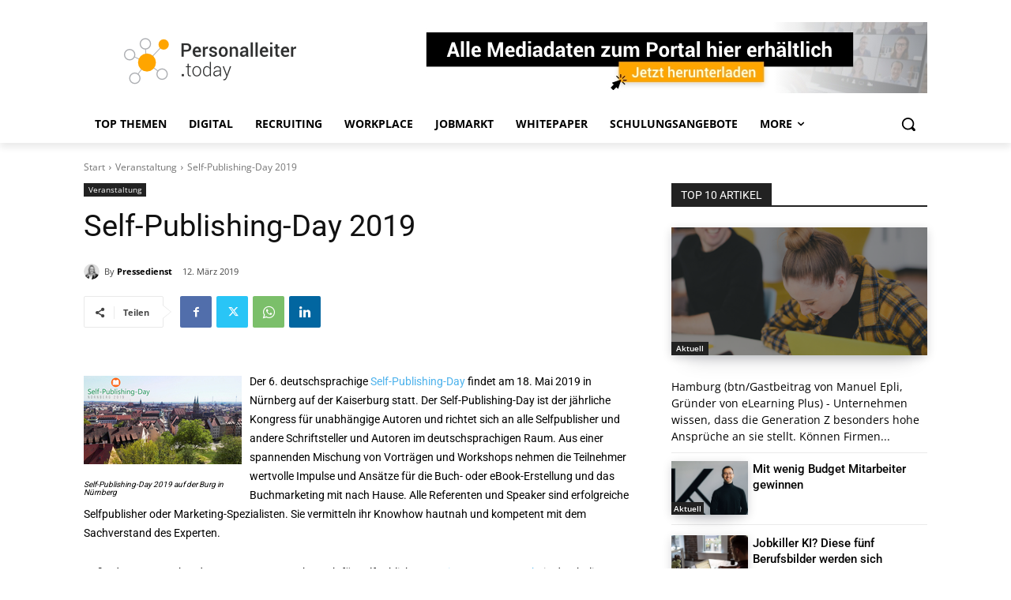

--- FILE ---
content_type: text/html; charset=utf-8
request_url: https://www.youtube-nocookie.com/embed/BHKlYJKWX_M?feature=oembed&enablejsapi=1
body_size: 46798
content:
<!DOCTYPE html><html lang="en" dir="ltr" data-cast-api-enabled="true"><head><meta name="viewport" content="width=device-width, initial-scale=1"><script nonce="aL2VvDEsQxRJgR6rXaUDYg">if ('undefined' == typeof Symbol || 'undefined' == typeof Symbol.iterator) {delete Array.prototype.entries;}</script><style name="www-roboto" nonce="pm4axFoyQbUo7a9x6Uf-cg">@font-face{font-family:'Roboto';font-style:normal;font-weight:400;font-stretch:100%;src:url(//fonts.gstatic.com/s/roboto/v48/KFO7CnqEu92Fr1ME7kSn66aGLdTylUAMa3GUBHMdazTgWw.woff2)format('woff2');unicode-range:U+0460-052F,U+1C80-1C8A,U+20B4,U+2DE0-2DFF,U+A640-A69F,U+FE2E-FE2F;}@font-face{font-family:'Roboto';font-style:normal;font-weight:400;font-stretch:100%;src:url(//fonts.gstatic.com/s/roboto/v48/KFO7CnqEu92Fr1ME7kSn66aGLdTylUAMa3iUBHMdazTgWw.woff2)format('woff2');unicode-range:U+0301,U+0400-045F,U+0490-0491,U+04B0-04B1,U+2116;}@font-face{font-family:'Roboto';font-style:normal;font-weight:400;font-stretch:100%;src:url(//fonts.gstatic.com/s/roboto/v48/KFO7CnqEu92Fr1ME7kSn66aGLdTylUAMa3CUBHMdazTgWw.woff2)format('woff2');unicode-range:U+1F00-1FFF;}@font-face{font-family:'Roboto';font-style:normal;font-weight:400;font-stretch:100%;src:url(//fonts.gstatic.com/s/roboto/v48/KFO7CnqEu92Fr1ME7kSn66aGLdTylUAMa3-UBHMdazTgWw.woff2)format('woff2');unicode-range:U+0370-0377,U+037A-037F,U+0384-038A,U+038C,U+038E-03A1,U+03A3-03FF;}@font-face{font-family:'Roboto';font-style:normal;font-weight:400;font-stretch:100%;src:url(//fonts.gstatic.com/s/roboto/v48/KFO7CnqEu92Fr1ME7kSn66aGLdTylUAMawCUBHMdazTgWw.woff2)format('woff2');unicode-range:U+0302-0303,U+0305,U+0307-0308,U+0310,U+0312,U+0315,U+031A,U+0326-0327,U+032C,U+032F-0330,U+0332-0333,U+0338,U+033A,U+0346,U+034D,U+0391-03A1,U+03A3-03A9,U+03B1-03C9,U+03D1,U+03D5-03D6,U+03F0-03F1,U+03F4-03F5,U+2016-2017,U+2034-2038,U+203C,U+2040,U+2043,U+2047,U+2050,U+2057,U+205F,U+2070-2071,U+2074-208E,U+2090-209C,U+20D0-20DC,U+20E1,U+20E5-20EF,U+2100-2112,U+2114-2115,U+2117-2121,U+2123-214F,U+2190,U+2192,U+2194-21AE,U+21B0-21E5,U+21F1-21F2,U+21F4-2211,U+2213-2214,U+2216-22FF,U+2308-230B,U+2310,U+2319,U+231C-2321,U+2336-237A,U+237C,U+2395,U+239B-23B7,U+23D0,U+23DC-23E1,U+2474-2475,U+25AF,U+25B3,U+25B7,U+25BD,U+25C1,U+25CA,U+25CC,U+25FB,U+266D-266F,U+27C0-27FF,U+2900-2AFF,U+2B0E-2B11,U+2B30-2B4C,U+2BFE,U+3030,U+FF5B,U+FF5D,U+1D400-1D7FF,U+1EE00-1EEFF;}@font-face{font-family:'Roboto';font-style:normal;font-weight:400;font-stretch:100%;src:url(//fonts.gstatic.com/s/roboto/v48/KFO7CnqEu92Fr1ME7kSn66aGLdTylUAMaxKUBHMdazTgWw.woff2)format('woff2');unicode-range:U+0001-000C,U+000E-001F,U+007F-009F,U+20DD-20E0,U+20E2-20E4,U+2150-218F,U+2190,U+2192,U+2194-2199,U+21AF,U+21E6-21F0,U+21F3,U+2218-2219,U+2299,U+22C4-22C6,U+2300-243F,U+2440-244A,U+2460-24FF,U+25A0-27BF,U+2800-28FF,U+2921-2922,U+2981,U+29BF,U+29EB,U+2B00-2BFF,U+4DC0-4DFF,U+FFF9-FFFB,U+10140-1018E,U+10190-1019C,U+101A0,U+101D0-101FD,U+102E0-102FB,U+10E60-10E7E,U+1D2C0-1D2D3,U+1D2E0-1D37F,U+1F000-1F0FF,U+1F100-1F1AD,U+1F1E6-1F1FF,U+1F30D-1F30F,U+1F315,U+1F31C,U+1F31E,U+1F320-1F32C,U+1F336,U+1F378,U+1F37D,U+1F382,U+1F393-1F39F,U+1F3A7-1F3A8,U+1F3AC-1F3AF,U+1F3C2,U+1F3C4-1F3C6,U+1F3CA-1F3CE,U+1F3D4-1F3E0,U+1F3ED,U+1F3F1-1F3F3,U+1F3F5-1F3F7,U+1F408,U+1F415,U+1F41F,U+1F426,U+1F43F,U+1F441-1F442,U+1F444,U+1F446-1F449,U+1F44C-1F44E,U+1F453,U+1F46A,U+1F47D,U+1F4A3,U+1F4B0,U+1F4B3,U+1F4B9,U+1F4BB,U+1F4BF,U+1F4C8-1F4CB,U+1F4D6,U+1F4DA,U+1F4DF,U+1F4E3-1F4E6,U+1F4EA-1F4ED,U+1F4F7,U+1F4F9-1F4FB,U+1F4FD-1F4FE,U+1F503,U+1F507-1F50B,U+1F50D,U+1F512-1F513,U+1F53E-1F54A,U+1F54F-1F5FA,U+1F610,U+1F650-1F67F,U+1F687,U+1F68D,U+1F691,U+1F694,U+1F698,U+1F6AD,U+1F6B2,U+1F6B9-1F6BA,U+1F6BC,U+1F6C6-1F6CF,U+1F6D3-1F6D7,U+1F6E0-1F6EA,U+1F6F0-1F6F3,U+1F6F7-1F6FC,U+1F700-1F7FF,U+1F800-1F80B,U+1F810-1F847,U+1F850-1F859,U+1F860-1F887,U+1F890-1F8AD,U+1F8B0-1F8BB,U+1F8C0-1F8C1,U+1F900-1F90B,U+1F93B,U+1F946,U+1F984,U+1F996,U+1F9E9,U+1FA00-1FA6F,U+1FA70-1FA7C,U+1FA80-1FA89,U+1FA8F-1FAC6,U+1FACE-1FADC,U+1FADF-1FAE9,U+1FAF0-1FAF8,U+1FB00-1FBFF;}@font-face{font-family:'Roboto';font-style:normal;font-weight:400;font-stretch:100%;src:url(//fonts.gstatic.com/s/roboto/v48/KFO7CnqEu92Fr1ME7kSn66aGLdTylUAMa3OUBHMdazTgWw.woff2)format('woff2');unicode-range:U+0102-0103,U+0110-0111,U+0128-0129,U+0168-0169,U+01A0-01A1,U+01AF-01B0,U+0300-0301,U+0303-0304,U+0308-0309,U+0323,U+0329,U+1EA0-1EF9,U+20AB;}@font-face{font-family:'Roboto';font-style:normal;font-weight:400;font-stretch:100%;src:url(//fonts.gstatic.com/s/roboto/v48/KFO7CnqEu92Fr1ME7kSn66aGLdTylUAMa3KUBHMdazTgWw.woff2)format('woff2');unicode-range:U+0100-02BA,U+02BD-02C5,U+02C7-02CC,U+02CE-02D7,U+02DD-02FF,U+0304,U+0308,U+0329,U+1D00-1DBF,U+1E00-1E9F,U+1EF2-1EFF,U+2020,U+20A0-20AB,U+20AD-20C0,U+2113,U+2C60-2C7F,U+A720-A7FF;}@font-face{font-family:'Roboto';font-style:normal;font-weight:400;font-stretch:100%;src:url(//fonts.gstatic.com/s/roboto/v48/KFO7CnqEu92Fr1ME7kSn66aGLdTylUAMa3yUBHMdazQ.woff2)format('woff2');unicode-range:U+0000-00FF,U+0131,U+0152-0153,U+02BB-02BC,U+02C6,U+02DA,U+02DC,U+0304,U+0308,U+0329,U+2000-206F,U+20AC,U+2122,U+2191,U+2193,U+2212,U+2215,U+FEFF,U+FFFD;}@font-face{font-family:'Roboto';font-style:normal;font-weight:500;font-stretch:100%;src:url(//fonts.gstatic.com/s/roboto/v48/KFO7CnqEu92Fr1ME7kSn66aGLdTylUAMa3GUBHMdazTgWw.woff2)format('woff2');unicode-range:U+0460-052F,U+1C80-1C8A,U+20B4,U+2DE0-2DFF,U+A640-A69F,U+FE2E-FE2F;}@font-face{font-family:'Roboto';font-style:normal;font-weight:500;font-stretch:100%;src:url(//fonts.gstatic.com/s/roboto/v48/KFO7CnqEu92Fr1ME7kSn66aGLdTylUAMa3iUBHMdazTgWw.woff2)format('woff2');unicode-range:U+0301,U+0400-045F,U+0490-0491,U+04B0-04B1,U+2116;}@font-face{font-family:'Roboto';font-style:normal;font-weight:500;font-stretch:100%;src:url(//fonts.gstatic.com/s/roboto/v48/KFO7CnqEu92Fr1ME7kSn66aGLdTylUAMa3CUBHMdazTgWw.woff2)format('woff2');unicode-range:U+1F00-1FFF;}@font-face{font-family:'Roboto';font-style:normal;font-weight:500;font-stretch:100%;src:url(//fonts.gstatic.com/s/roboto/v48/KFO7CnqEu92Fr1ME7kSn66aGLdTylUAMa3-UBHMdazTgWw.woff2)format('woff2');unicode-range:U+0370-0377,U+037A-037F,U+0384-038A,U+038C,U+038E-03A1,U+03A3-03FF;}@font-face{font-family:'Roboto';font-style:normal;font-weight:500;font-stretch:100%;src:url(//fonts.gstatic.com/s/roboto/v48/KFO7CnqEu92Fr1ME7kSn66aGLdTylUAMawCUBHMdazTgWw.woff2)format('woff2');unicode-range:U+0302-0303,U+0305,U+0307-0308,U+0310,U+0312,U+0315,U+031A,U+0326-0327,U+032C,U+032F-0330,U+0332-0333,U+0338,U+033A,U+0346,U+034D,U+0391-03A1,U+03A3-03A9,U+03B1-03C9,U+03D1,U+03D5-03D6,U+03F0-03F1,U+03F4-03F5,U+2016-2017,U+2034-2038,U+203C,U+2040,U+2043,U+2047,U+2050,U+2057,U+205F,U+2070-2071,U+2074-208E,U+2090-209C,U+20D0-20DC,U+20E1,U+20E5-20EF,U+2100-2112,U+2114-2115,U+2117-2121,U+2123-214F,U+2190,U+2192,U+2194-21AE,U+21B0-21E5,U+21F1-21F2,U+21F4-2211,U+2213-2214,U+2216-22FF,U+2308-230B,U+2310,U+2319,U+231C-2321,U+2336-237A,U+237C,U+2395,U+239B-23B7,U+23D0,U+23DC-23E1,U+2474-2475,U+25AF,U+25B3,U+25B7,U+25BD,U+25C1,U+25CA,U+25CC,U+25FB,U+266D-266F,U+27C0-27FF,U+2900-2AFF,U+2B0E-2B11,U+2B30-2B4C,U+2BFE,U+3030,U+FF5B,U+FF5D,U+1D400-1D7FF,U+1EE00-1EEFF;}@font-face{font-family:'Roboto';font-style:normal;font-weight:500;font-stretch:100%;src:url(//fonts.gstatic.com/s/roboto/v48/KFO7CnqEu92Fr1ME7kSn66aGLdTylUAMaxKUBHMdazTgWw.woff2)format('woff2');unicode-range:U+0001-000C,U+000E-001F,U+007F-009F,U+20DD-20E0,U+20E2-20E4,U+2150-218F,U+2190,U+2192,U+2194-2199,U+21AF,U+21E6-21F0,U+21F3,U+2218-2219,U+2299,U+22C4-22C6,U+2300-243F,U+2440-244A,U+2460-24FF,U+25A0-27BF,U+2800-28FF,U+2921-2922,U+2981,U+29BF,U+29EB,U+2B00-2BFF,U+4DC0-4DFF,U+FFF9-FFFB,U+10140-1018E,U+10190-1019C,U+101A0,U+101D0-101FD,U+102E0-102FB,U+10E60-10E7E,U+1D2C0-1D2D3,U+1D2E0-1D37F,U+1F000-1F0FF,U+1F100-1F1AD,U+1F1E6-1F1FF,U+1F30D-1F30F,U+1F315,U+1F31C,U+1F31E,U+1F320-1F32C,U+1F336,U+1F378,U+1F37D,U+1F382,U+1F393-1F39F,U+1F3A7-1F3A8,U+1F3AC-1F3AF,U+1F3C2,U+1F3C4-1F3C6,U+1F3CA-1F3CE,U+1F3D4-1F3E0,U+1F3ED,U+1F3F1-1F3F3,U+1F3F5-1F3F7,U+1F408,U+1F415,U+1F41F,U+1F426,U+1F43F,U+1F441-1F442,U+1F444,U+1F446-1F449,U+1F44C-1F44E,U+1F453,U+1F46A,U+1F47D,U+1F4A3,U+1F4B0,U+1F4B3,U+1F4B9,U+1F4BB,U+1F4BF,U+1F4C8-1F4CB,U+1F4D6,U+1F4DA,U+1F4DF,U+1F4E3-1F4E6,U+1F4EA-1F4ED,U+1F4F7,U+1F4F9-1F4FB,U+1F4FD-1F4FE,U+1F503,U+1F507-1F50B,U+1F50D,U+1F512-1F513,U+1F53E-1F54A,U+1F54F-1F5FA,U+1F610,U+1F650-1F67F,U+1F687,U+1F68D,U+1F691,U+1F694,U+1F698,U+1F6AD,U+1F6B2,U+1F6B9-1F6BA,U+1F6BC,U+1F6C6-1F6CF,U+1F6D3-1F6D7,U+1F6E0-1F6EA,U+1F6F0-1F6F3,U+1F6F7-1F6FC,U+1F700-1F7FF,U+1F800-1F80B,U+1F810-1F847,U+1F850-1F859,U+1F860-1F887,U+1F890-1F8AD,U+1F8B0-1F8BB,U+1F8C0-1F8C1,U+1F900-1F90B,U+1F93B,U+1F946,U+1F984,U+1F996,U+1F9E9,U+1FA00-1FA6F,U+1FA70-1FA7C,U+1FA80-1FA89,U+1FA8F-1FAC6,U+1FACE-1FADC,U+1FADF-1FAE9,U+1FAF0-1FAF8,U+1FB00-1FBFF;}@font-face{font-family:'Roboto';font-style:normal;font-weight:500;font-stretch:100%;src:url(//fonts.gstatic.com/s/roboto/v48/KFO7CnqEu92Fr1ME7kSn66aGLdTylUAMa3OUBHMdazTgWw.woff2)format('woff2');unicode-range:U+0102-0103,U+0110-0111,U+0128-0129,U+0168-0169,U+01A0-01A1,U+01AF-01B0,U+0300-0301,U+0303-0304,U+0308-0309,U+0323,U+0329,U+1EA0-1EF9,U+20AB;}@font-face{font-family:'Roboto';font-style:normal;font-weight:500;font-stretch:100%;src:url(//fonts.gstatic.com/s/roboto/v48/KFO7CnqEu92Fr1ME7kSn66aGLdTylUAMa3KUBHMdazTgWw.woff2)format('woff2');unicode-range:U+0100-02BA,U+02BD-02C5,U+02C7-02CC,U+02CE-02D7,U+02DD-02FF,U+0304,U+0308,U+0329,U+1D00-1DBF,U+1E00-1E9F,U+1EF2-1EFF,U+2020,U+20A0-20AB,U+20AD-20C0,U+2113,U+2C60-2C7F,U+A720-A7FF;}@font-face{font-family:'Roboto';font-style:normal;font-weight:500;font-stretch:100%;src:url(//fonts.gstatic.com/s/roboto/v48/KFO7CnqEu92Fr1ME7kSn66aGLdTylUAMa3yUBHMdazQ.woff2)format('woff2');unicode-range:U+0000-00FF,U+0131,U+0152-0153,U+02BB-02BC,U+02C6,U+02DA,U+02DC,U+0304,U+0308,U+0329,U+2000-206F,U+20AC,U+2122,U+2191,U+2193,U+2212,U+2215,U+FEFF,U+FFFD;}</style><script name="www-roboto" nonce="aL2VvDEsQxRJgR6rXaUDYg">if (document.fonts && document.fonts.load) {document.fonts.load("400 10pt Roboto", "E"); document.fonts.load("500 10pt Roboto", "E");}</script><link rel="stylesheet" href="/s/player/b95b0e7a/www-player.css" name="www-player" nonce="pm4axFoyQbUo7a9x6Uf-cg"><style nonce="pm4axFoyQbUo7a9x6Uf-cg">html {overflow: hidden;}body {font: 12px Roboto, Arial, sans-serif; background-color: #000; color: #fff; height: 100%; width: 100%; overflow: hidden; position: absolute; margin: 0; padding: 0;}#player {width: 100%; height: 100%;}h1 {text-align: center; color: #fff;}h3 {margin-top: 6px; margin-bottom: 3px;}.player-unavailable {position: absolute; top: 0; left: 0; right: 0; bottom: 0; padding: 25px; font-size: 13px; background: url(/img/meh7.png) 50% 65% no-repeat;}.player-unavailable .message {text-align: left; margin: 0 -5px 15px; padding: 0 5px 14px; border-bottom: 1px solid #888; font-size: 19px; font-weight: normal;}.player-unavailable a {color: #167ac6; text-decoration: none;}</style><script nonce="aL2VvDEsQxRJgR6rXaUDYg">var ytcsi={gt:function(n){n=(n||"")+"data_";return ytcsi[n]||(ytcsi[n]={tick:{},info:{},gel:{preLoggedGelInfos:[]}})},now:window.performance&&window.performance.timing&&window.performance.now&&window.performance.timing.navigationStart?function(){return window.performance.timing.navigationStart+window.performance.now()}:function(){return(new Date).getTime()},tick:function(l,t,n){var ticks=ytcsi.gt(n).tick;var v=t||ytcsi.now();if(ticks[l]){ticks["_"+l]=ticks["_"+l]||[ticks[l]];ticks["_"+l].push(v)}ticks[l]=
v},info:function(k,v,n){ytcsi.gt(n).info[k]=v},infoGel:function(p,n){ytcsi.gt(n).gel.preLoggedGelInfos.push(p)},setStart:function(t,n){ytcsi.tick("_start",t,n)}};
(function(w,d){function isGecko(){if(!w.navigator)return false;try{if(w.navigator.userAgentData&&w.navigator.userAgentData.brands&&w.navigator.userAgentData.brands.length){var brands=w.navigator.userAgentData.brands;var i=0;for(;i<brands.length;i++)if(brands[i]&&brands[i].brand==="Firefox")return true;return false}}catch(e){setTimeout(function(){throw e;})}if(!w.navigator.userAgent)return false;var ua=w.navigator.userAgent;return ua.indexOf("Gecko")>0&&ua.toLowerCase().indexOf("webkit")<0&&ua.indexOf("Edge")<
0&&ua.indexOf("Trident")<0&&ua.indexOf("MSIE")<0}ytcsi.setStart(w.performance?w.performance.timing.responseStart:null);var isPrerender=(d.visibilityState||d.webkitVisibilityState)=="prerender";var vName=!d.visibilityState&&d.webkitVisibilityState?"webkitvisibilitychange":"visibilitychange";if(isPrerender){var startTick=function(){ytcsi.setStart();d.removeEventListener(vName,startTick)};d.addEventListener(vName,startTick,false)}if(d.addEventListener)d.addEventListener(vName,function(){ytcsi.tick("vc")},
false);if(isGecko()){var isHidden=(d.visibilityState||d.webkitVisibilityState)=="hidden";if(isHidden)ytcsi.tick("vc")}var slt=function(el,t){setTimeout(function(){var n=ytcsi.now();el.loadTime=n;if(el.slt)el.slt()},t)};w.__ytRIL=function(el){if(!el.getAttribute("data-thumb"))if(w.requestAnimationFrame)w.requestAnimationFrame(function(){slt(el,0)});else slt(el,16)}})(window,document);
</script><script nonce="aL2VvDEsQxRJgR6rXaUDYg">var ytcfg={d:function(){return window.yt&&yt.config_||ytcfg.data_||(ytcfg.data_={})},get:function(k,o){return k in ytcfg.d()?ytcfg.d()[k]:o},set:function(){var a=arguments;if(a.length>1)ytcfg.d()[a[0]]=a[1];else{var k;for(k in a[0])ytcfg.d()[k]=a[0][k]}}};
ytcfg.set({"CLIENT_CANARY_STATE":"none","DEVICE":"cbr\u003dChrome\u0026cbrand\u003dapple\u0026cbrver\u003d131.0.0.0\u0026ceng\u003dWebKit\u0026cengver\u003d537.36\u0026cos\u003dMacintosh\u0026cosver\u003d10_15_7\u0026cplatform\u003dDESKTOP","EVENT_ID":"vwJvafuSH_yClssP_cyKUA","EXPERIMENT_FLAGS":{"ab_det_apb_b":true,"ab_det_apm":true,"ab_det_el_h":true,"ab_det_em_inj":true,"ab_fk_sk_cl":true,"ab_l_sig_st":true,"ab_l_sig_st_e":true,"action_companion_center_align_description":true,"allow_skip_networkless":true,"always_send_and_write":true,"att_web_record_metrics":true,"attmusi":true,"c3_enable_button_impression_logging":true,"c3_watch_page_component":true,"cancel_pending_navs":true,"clean_up_manual_attribution_header":true,"config_age_report_killswitch":true,"cow_optimize_idom_compat":true,"csi_config_handling_infra":true,"csi_on_gel":true,"delhi_mweb_colorful_sd":true,"delhi_mweb_colorful_sd_v2":true,"deprecate_csi_has_info":true,"deprecate_pair_servlet_enabled":true,"desktop_sparkles_light_cta_button":true,"disable_cached_masthead_data":true,"disable_child_node_auto_formatted_strings":true,"disable_enf_isd":true,"disable_log_to_visitor_layer":true,"disable_pacf_logging_for_memory_limited_tv":true,"embeds_enable_eid_enforcement_for_youtube":true,"embeds_enable_info_panel_dismissal":true,"embeds_enable_pfp_always_unbranded":true,"embeds_muted_autoplay_sound_fix":true,"embeds_serve_es6_client":true,"embeds_web_nwl_disable_nocookie":true,"embeds_web_updated_shorts_definition_fix":true,"enable_active_view_display_ad_renderer_web_home":true,"enable_ad_disclosure_banner_a11y_fix":true,"enable_chips_shelf_view_model_fully_reactive":true,"enable_client_creator_goal_ticker_bar_revamp":true,"enable_client_only_wiz_direct_reactions":true,"enable_client_sli_logging":true,"enable_client_streamz_web":true,"enable_client_ve_spec":true,"enable_cloud_save_error_popup_after_retry":true,"enable_cookie_reissue_iframe":true,"enable_dai_sdf_h5_preroll":true,"enable_datasync_id_header_in_web_vss_pings":true,"enable_default_mono_cta_migration_web_client":true,"enable_dma_post_enforcement":true,"enable_docked_chat_messages":true,"enable_entity_store_from_dependency_injection":true,"enable_inline_muted_playback_on_web_search":true,"enable_inline_muted_playback_on_web_search_for_vdc":true,"enable_inline_muted_playback_on_web_search_for_vdcb":true,"enable_is_extended_monitoring":true,"enable_is_mini_app_page_active_bugfix":true,"enable_live_overlay_feed_in_live_chat":true,"enable_logging_first_user_action_after_game_ready":true,"enable_ltc_param_fetch_from_innertube":true,"enable_masthead_mweb_padding_fix":true,"enable_menu_renderer_button_in_mweb_hclr":true,"enable_mini_app_command_handler_mweb_fix":true,"enable_mini_app_iframe_loaded_logging":true,"enable_mini_guide_downloads_item":true,"enable_mixed_direction_formatted_strings":true,"enable_mweb_livestream_ui_update":true,"enable_mweb_new_caption_language_picker":true,"enable_names_handles_account_switcher":true,"enable_network_request_logging_on_game_events":true,"enable_new_paid_product_placement":true,"enable_obtaining_ppn_query_param":true,"enable_open_in_new_tab_icon_for_short_dr_for_desktop_search":true,"enable_open_yt_content":true,"enable_origin_query_parameter_bugfix":true,"enable_pause_ads_on_ytv_html5":true,"enable_payments_purchase_manager":true,"enable_pdp_icon_prefetch":true,"enable_pl_r_si_fa":true,"enable_place_pivot_url":true,"enable_playable_a11y_label_with_badge_text":true,"enable_pv_screen_modern_text":true,"enable_removing_navbar_title_on_hashtag_page_mweb":true,"enable_resetting_scroll_position_on_flow_change":true,"enable_rta_manager":true,"enable_sdf_companion_h5":true,"enable_sdf_dai_h5_midroll":true,"enable_sdf_h5_endemic_mid_post_roll":true,"enable_sdf_on_h5_unplugged_vod_midroll":true,"enable_sdf_shorts_player_bytes_h5":true,"enable_sdk_performance_network_logging":true,"enable_sending_unwrapped_game_audio_as_serialized_metadata":true,"enable_sfv_effect_pivot_url":true,"enable_shorts_new_carousel":true,"enable_skip_ad_guidance_prompt":true,"enable_skippable_ads_for_unplugged_ad_pod":true,"enable_smearing_expansion_dai":true,"enable_third_party_info":true,"enable_time_out_messages":true,"enable_timeline_view_modern_transcript_fe":true,"enable_video_display_compact_button_group_for_desktop_search":true,"enable_watch_next_pause_autoplay_lact":true,"enable_web_home_top_landscape_image_layout_level_click":true,"enable_web_tiered_gel":true,"enable_window_constrained_buy_flow_dialog":true,"enable_wiz_queue_effect_and_on_init_initial_runs":true,"enable_ypc_spinners":true,"enable_yt_ata_iframe_authuser":true,"export_networkless_options":true,"export_player_version_to_ytconfig":true,"fill_single_video_with_notify_to_lasr":true,"fix_ad_miniplayer_controls_rendering":true,"fix_ads_tracking_for_swf_config_deprecation_mweb":true,"h5_companion_enable_adcpn_macro_substitution_for_click_pings":true,"h5_inplayer_enable_adcpn_macro_substitution_for_click_pings":true,"h5_reset_cache_and_filter_before_update_masthead":true,"hide_channel_creation_title_for_mweb":true,"high_ccv_client_side_caching_h5":true,"html5_log_trigger_events_with_debug_data":true,"html5_ssdai_enable_media_end_cue_range":true,"il_attach_cache_limit":true,"il_use_view_model_logging_context":true,"is_browser_support_for_webcam_streaming":true,"json_condensed_response":true,"kev_adb_pg":true,"kevlar_gel_error_routing":true,"kevlar_watch_cinematics":true,"live_chat_enable_controller_extraction":true,"live_chat_enable_rta_manager":true,"live_chat_increased_min_height":true,"log_click_with_layer_from_element_in_command_handler":true,"log_errors_through_nwl_on_retry":true,"mdx_enable_privacy_disclosure_ui":true,"mdx_load_cast_api_bootstrap_script":true,"medium_progress_bar_modification":true,"migrate_remaining_web_ad_badges_to_innertube":true,"mobile_account_menu_refresh":true,"mweb_a11y_enable_player_controls_invisible_toggle":true,"mweb_account_linking_noapp":true,"mweb_after_render_to_scheduler":true,"mweb_allow_modern_search_suggest_behavior":true,"mweb_animated_actions":true,"mweb_app_upsell_button_direct_to_app":true,"mweb_big_progress_bar":true,"mweb_c3_disable_carve_out":true,"mweb_c3_disable_carve_out_keep_external_links":true,"mweb_c3_enable_adaptive_signals":true,"mweb_c3_endscreen":true,"mweb_c3_endscreen_v2":true,"mweb_c3_library_page_enable_recent_shelf":true,"mweb_c3_remove_web_navigation_endpoint_data":true,"mweb_c3_use_canonical_from_player_response":true,"mweb_cinematic_watch":true,"mweb_command_handler":true,"mweb_delay_watch_initial_data":true,"mweb_disable_searchbar_scroll":true,"mweb_enable_fine_scrubbing_for_recs":true,"mweb_enable_keto_batch_player_fullscreen":true,"mweb_enable_keto_batch_player_progress_bar":true,"mweb_enable_keto_batch_player_tooltips":true,"mweb_enable_lockup_view_model_for_ucp":true,"mweb_enable_more_drawer":true,"mweb_enable_optional_fullscreen_landscape_locking":true,"mweb_enable_overlay_touch_manager":true,"mweb_enable_premium_carve_out_fix":true,"mweb_enable_refresh_detection":true,"mweb_enable_search_imp":true,"mweb_enable_sequence_signal":true,"mweb_enable_shorts_pivot_button":true,"mweb_enable_shorts_video_preload":true,"mweb_enable_skippables_on_jio_phone":true,"mweb_enable_storyboards":true,"mweb_enable_two_line_title_on_shorts":true,"mweb_enable_varispeed_controller":true,"mweb_enable_warm_channel_requests":true,"mweb_enable_watch_feed_infinite_scroll":true,"mweb_enable_wrapped_unplugged_pause_membership_dialog_renderer":true,"mweb_filter_video_format_in_webfe":true,"mweb_fix_livestream_seeking":true,"mweb_fix_monitor_visibility_after_render":true,"mweb_fix_section_list_continuation_item_renderers":true,"mweb_force_ios_fallback_to_native_control":true,"mweb_fp_auto_fullscreen":true,"mweb_fullscreen_controls":true,"mweb_fullscreen_controls_action_buttons":true,"mweb_fullscreen_watch_system":true,"mweb_home_reactive_shorts":true,"mweb_innertube_search_command":true,"mweb_kaios_enable_autoplay_switch_view_model":true,"mweb_lang_in_html":true,"mweb_like_button_synced_with_entities":true,"mweb_logo_use_home_page_ve":true,"mweb_module_decoration":true,"mweb_native_control_in_faux_fullscreen_shared":true,"mweb_panel_container_inert":true,"mweb_player_control_on_hover":true,"mweb_player_delhi_dtts":true,"mweb_player_settings_use_bottom_sheet":true,"mweb_player_show_previous_next_buttons_in_playlist":true,"mweb_player_skip_no_op_state_changes":true,"mweb_player_user_select_none":true,"mweb_playlist_engagement_panel":true,"mweb_progress_bar_seek_on_mouse_click":true,"mweb_pull_2_full":true,"mweb_pull_2_full_enable_touch_handlers":true,"mweb_schedule_warm_watch_response":true,"mweb_searchbox_legacy_navigation":true,"mweb_see_fewer_shorts":true,"mweb_sheets_ui_refresh":true,"mweb_shorts_comments_panel_id_change":true,"mweb_shorts_early_continuation":true,"mweb_show_ios_smart_banner":true,"mweb_use_server_url_on_startup":true,"mweb_watch_captions_enable_auto_translate":true,"mweb_watch_captions_set_default_size":true,"mweb_watch_stop_scheduler_on_player_response":true,"mweb_watchfeed_big_thumbnails":true,"mweb_yt_searchbox":true,"networkless_logging":true,"no_client_ve_attach_unless_shown":true,"nwl_send_from_memory_when_online":true,"pageid_as_header_web":true,"playback_settings_use_switch_menu":true,"player_controls_autonav_fix":true,"player_controls_skip_double_signal_update":true,"polymer_bad_build_labels":true,"polymer_verifiy_app_state":true,"qoe_send_and_write":true,"remove_chevron_from_ad_disclosure_banner_h5":true,"remove_masthead_channel_banner_on_refresh":true,"remove_slot_id_exited_trigger_for_dai_in_player_slot_expire":true,"replace_client_url_parsing_with_server_signal":true,"service_worker_enabled":true,"service_worker_push_enabled":true,"service_worker_push_home_page_prompt":true,"service_worker_push_watch_page_prompt":true,"shell_load_gcf":true,"shorten_initial_gel_batch_timeout":true,"should_use_yt_voice_endpoint_in_kaios":true,"skip_invalid_ytcsi_ticks":true,"skip_setting_info_in_csi_data_object":true,"smarter_ve_dedupping":true,"speedmaster_no_seek":true,"start_client_gcf_mweb":true,"stop_handling_click_for_non_rendering_overlay_layout":true,"suppress_error_204_logging":true,"synced_panel_scrolling_controller":true,"use_event_time_ms_header":true,"use_fifo_for_networkless":true,"use_player_abuse_bg_library":true,"use_request_time_ms_header":true,"use_session_based_sampling":true,"use_thumbnail_overlay_time_status_renderer_for_live_badge":true,"use_ts_visibilitylogger":true,"vss_final_ping_send_and_write":true,"vss_playback_use_send_and_write":true,"web_adaptive_repeat_ase":true,"web_always_load_chat_support":true,"web_animated_like":true,"web_api_url":true,"web_attributed_string_deep_equal_bugfix":true,"web_autonav_allow_off_by_default":true,"web_button_vm_refactor_disabled":true,"web_c3_log_app_init_finish":true,"web_csi_action_sampling_enabled":true,"web_dedupe_ve_grafting":true,"web_disable_backdrop_filter":true,"web_enable_ab_rsp_cl":true,"web_enable_course_icon_update":true,"web_enable_error_204":true,"web_enable_horizontal_video_attributes_section":true,"web_fix_segmented_like_dislike_undefined":true,"web_gcf_hashes_innertube":true,"web_gel_timeout_cap":true,"web_metadata_carousel_elref_bugfix":true,"web_parent_target_for_sheets":true,"web_persist_server_autonav_state_on_client":true,"web_playback_associated_log_ctt":true,"web_playback_associated_ve":true,"web_prefetch_preload_video":true,"web_progress_bar_draggable":true,"web_resizable_advertiser_banner_on_masthead_safari_fix":true,"web_scheduler_auto_init":true,"web_shorts_just_watched_on_channel_and_pivot_study":true,"web_shorts_just_watched_overlay":true,"web_shorts_pivot_button_view_model_reactive":true,"web_shorts_wn_shelf_header_tuning":true,"web_update_panel_visibility_logging_fix":true,"web_video_attribute_view_model_a11y_fix":true,"web_watch_controls_state_signals":true,"web_wiz_attributed_string":true,"web_yt_config_context":true,"webfe_mweb_watch_microdata":true,"webfe_watch_shorts_canonical_url_fix":true,"webpo_exit_on_net_err":true,"wiz_diff_overwritable":true,"wiz_memoize_stamper_items":true,"woffle_used_state_report":true,"wpo_gel_strz":true,"ytcp_paper_tooltip_use_scoped_owner_root":true,"ytidb_clear_embedded_player":true,"H5_async_logging_delay_ms":30000.0,"attention_logging_scroll_throttle":500.0,"autoplay_pause_by_lact_sampling_fraction":0.0,"cinematic_watch_effect_opacity":0.4,"log_window_onerror_fraction":0.1,"speedmaster_playback_rate":2.0,"tv_pacf_logging_sample_rate":0.01,"web_attention_logging_scroll_throttle":500.0,"web_load_prediction_threshold":0.1,"web_navigation_prediction_threshold":0.1,"web_pbj_log_warning_rate":0.0,"web_system_health_fraction":0.01,"ytidb_transaction_ended_event_rate_limit":0.02,"active_time_update_interval_ms":10000,"att_init_delay":500,"autoplay_pause_by_lact_sec":0,"botguard_async_snapshot_timeout_ms":3000,"check_navigator_accuracy_timeout_ms":0,"cinematic_watch_css_filter_blur_strength":40,"cinematic_watch_fade_out_duration":500,"close_webview_delay_ms":100,"cloud_save_game_data_rate_limit_ms":3000,"compression_disable_point":10,"custom_active_view_tos_timeout_ms":3600000,"embeds_widget_poll_interval_ms":0,"gel_min_batch_size":3,"gel_queue_timeout_max_ms":60000,"get_async_timeout_ms":60000,"hide_cta_for_home_web_video_ads_animate_in_time":2,"html5_byterate_soft_cap":0,"initial_gel_batch_timeout":2000,"max_body_size_to_compress":500000,"max_prefetch_window_sec_for_livestream_optimization":10,"min_prefetch_offset_sec_for_livestream_optimization":20,"mini_app_container_iframe_src_update_delay_ms":0,"multiple_preview_news_duration_time":11000,"mweb_c3_toast_duration_ms":5000,"mweb_deep_link_fallback_timeout_ms":10000,"mweb_delay_response_received_actions":100,"mweb_fp_dpad_rate_limit_ms":0,"mweb_fp_dpad_watch_title_clamp_lines":0,"mweb_history_manager_cache_size":100,"mweb_ios_fullscreen_playback_transition_delay_ms":500,"mweb_ios_fullscreen_system_pause_epilson_ms":0,"mweb_override_response_store_expiration_ms":0,"mweb_shorts_early_continuation_trigger_threshold":4,"mweb_w2w_max_age_seconds":0,"mweb_watch_captions_default_size":2,"neon_dark_launch_gradient_count":0,"network_polling_interval":30000,"play_click_interval_ms":30000,"play_ping_interval_ms":10000,"prefetch_comments_ms_after_video":0,"send_config_hash_timer":0,"service_worker_push_logged_out_prompt_watches":-1,"service_worker_push_prompt_cap":-1,"service_worker_push_prompt_delay_microseconds":3888000000000,"show_mini_app_ad_frequency_cap_ms":300000,"slow_compressions_before_abandon_count":4,"speedmaster_cancellation_movement_dp":10,"speedmaster_touch_activation_ms":500,"web_attention_logging_throttle":500,"web_foreground_heartbeat_interval_ms":28000,"web_gel_debounce_ms":10000,"web_logging_max_batch":100,"web_max_tracing_events":50,"web_tracing_session_replay":0,"wil_icon_max_concurrent_fetches":9999,"ytidb_remake_db_retries":3,"ytidb_reopen_db_retries":3,"WebClientReleaseProcessCritical__youtube_embeds_client_version_override":"","WebClientReleaseProcessCritical__youtube_embeds_web_client_version_override":"","WebClientReleaseProcessCritical__youtube_mweb_client_version_override":"","debug_forced_internalcountrycode":"","embeds_web_synth_ch_headers_banned_urls_regex":"","enable_web_media_service":"DISABLED","il_payload_scraping":"","live_chat_unicode_emoji_json_url":"https://www.gstatic.com/youtube/img/emojis/emojis-svg-9.json","mweb_deep_link_feature_tag_suffix":"11268432","mweb_enable_shorts_innertube_player_prefetch_trigger":"NONE","mweb_fp_dpad":"home,search,browse,channel,create_channel,experiments,settings,trending,oops,404,paid_memberships,sponsorship,premium,shorts","mweb_fp_dpad_linear_navigation":"","mweb_fp_dpad_linear_navigation_visitor":"","mweb_fp_dpad_visitor":"","mweb_preload_video_by_player_vars":"","mweb_sign_in_button_style":"STYLE_SUGGESTIVE_AVATAR","place_pivot_triggering_container_alternate":"","place_pivot_triggering_counterfactual_container_alternate":"","search_ui_mweb_searchbar_restyle":"DEFAULT","service_worker_push_force_notification_prompt_tag":"1","service_worker_scope":"/","suggest_exp_str":"","web_client_version_override":"","kevlar_command_handler_command_banlist":[],"mini_app_ids_without_game_ready":["UgkxHHtsak1SC8mRGHMZewc4HzeAY3yhPPmJ","Ugkx7OgzFqE6z_5Mtf4YsotGfQNII1DF_RBm"],"web_op_signal_type_banlist":[],"web_tracing_enabled_spans":["event","command"]},"GAPI_HINT_PARAMS":"m;/_/scs/abc-static/_/js/k\u003dgapi.gapi.en.FZb77tO2YW4.O/d\u003d1/rs\u003dAHpOoo8lqavmo6ayfVxZovyDiP6g3TOVSQ/m\u003d__features__","GAPI_HOST":"https://apis.google.com","GAPI_LOCALE":"en_US","GL":"US","HL":"en","HTML_DIR":"ltr","HTML_LANG":"en","INNERTUBE_API_KEY":"AIzaSyAO_FJ2SlqU8Q4STEHLGCilw_Y9_11qcW8","INNERTUBE_API_VERSION":"v1","INNERTUBE_CLIENT_NAME":"WEB_EMBEDDED_PLAYER","INNERTUBE_CLIENT_VERSION":"1.20260116.01.00","INNERTUBE_CONTEXT":{"client":{"hl":"en","gl":"US","remoteHost":"18.218.8.125","deviceMake":"Apple","deviceModel":"","visitorData":"CgtaOXVYMzNNam5ZWSi_hbzLBjIKCgJVUxIEGgAgZw%3D%3D","userAgent":"Mozilla/5.0 (Macintosh; Intel Mac OS X 10_15_7) AppleWebKit/537.36 (KHTML, like Gecko) Chrome/131.0.0.0 Safari/537.36; ClaudeBot/1.0; +claudebot@anthropic.com),gzip(gfe)","clientName":"WEB_EMBEDDED_PLAYER","clientVersion":"1.20260116.01.00","osName":"Macintosh","osVersion":"10_15_7","originalUrl":"https://www.youtube-nocookie.com/embed/BHKlYJKWX_M?feature\u003doembed\u0026enablejsapi\u003d1","platform":"DESKTOP","clientFormFactor":"UNKNOWN_FORM_FACTOR","configInfo":{"appInstallData":"[base64]%3D"},"browserName":"Chrome","browserVersion":"131.0.0.0","acceptHeader":"text/html,application/xhtml+xml,application/xml;q\u003d0.9,image/webp,image/apng,*/*;q\u003d0.8,application/signed-exchange;v\u003db3;q\u003d0.9","deviceExperimentId":"ChxOelU1TnpJNU5ERXhOekEzTXpjME9Ua3hNUT09EL-FvMsGGL-FvMsG","rolloutToken":"CKPQ0ICjwc-VbRD5-7qdopmSAxj5-7qdopmSAw%3D%3D"},"user":{"lockedSafetyMode":false},"request":{"useSsl":true},"clickTracking":{"clickTrackingParams":"IhMIu+66naKZkgMVfIFlAx19pgIKMgZvZW1iZWQ\u003d"},"thirdParty":{"embeddedPlayerContext":{"embeddedPlayerEncryptedContext":"AD5ZzFSVG9UHKFLunKr8QRGH8WiU4YB29RAbBswTe9D_Y9BktZzD69zeFqRLfDcdC7oCpKvY22ys2zXUfpC6UgFBvYxdIoPqAp1s50oDo09O5sALHy7YfWv-bj6jhkA_fCYLa89HhOAcvPduU6mjwMm6FbHofREvpwBSlMLZPO0ROQEe","ancestorOriginsSupported":false}}},"INNERTUBE_CONTEXT_CLIENT_NAME":56,"INNERTUBE_CONTEXT_CLIENT_VERSION":"1.20260116.01.00","INNERTUBE_CONTEXT_GL":"US","INNERTUBE_CONTEXT_HL":"en","LATEST_ECATCHER_SERVICE_TRACKING_PARAMS":{"client.name":"WEB_EMBEDDED_PLAYER","client.jsfeat":"2021"},"LOGGED_IN":false,"PAGE_BUILD_LABEL":"youtube.embeds.web_20260116_01_RC00","PAGE_CL":856990104,"SERVER_NAME":"WebFE","VISITOR_DATA":"CgtaOXVYMzNNam5ZWSi_hbzLBjIKCgJVUxIEGgAgZw%3D%3D","WEB_PLAYER_CONTEXT_CONFIGS":{"WEB_PLAYER_CONTEXT_CONFIG_ID_EMBEDDED_PLAYER":{"rootElementId":"movie_player","jsUrl":"/s/player/b95b0e7a/player_ias.vflset/en_US/base.js","cssUrl":"/s/player/b95b0e7a/www-player.css","contextId":"WEB_PLAYER_CONTEXT_CONFIG_ID_EMBEDDED_PLAYER","eventLabel":"embedded","contentRegion":"US","hl":"en_US","hostLanguage":"en","innertubeApiKey":"AIzaSyAO_FJ2SlqU8Q4STEHLGCilw_Y9_11qcW8","innertubeApiVersion":"v1","innertubeContextClientVersion":"1.20260116.01.00","device":{"brand":"apple","model":"","browser":"Chrome","browserVersion":"131.0.0.0","os":"Macintosh","osVersion":"10_15_7","platform":"DESKTOP","interfaceName":"WEB_EMBEDDED_PLAYER","interfaceVersion":"1.20260116.01.00"},"serializedExperimentIds":"24004644,51010235,51063643,51098299,51204329,51222973,51340662,51349914,51353393,51366423,51389629,51404808,51404810,51484222,51490331,51500051,51505436,51530495,51534669,51560386,51565116,51566373,51578632,51583567,51583821,51585555,51586115,51605258,51605395,51611457,51615067,51619275,51620866,51621065,51622844,51624036,51632249,51637029,51638932,51648336,51653717,51656217,51658768,51666850,51672162,51681662,51683502,51684301,51684306,51690473,51691589,51693511,51696107,51696619,51697032,51700777,51704637,51705183,51705185,51707621,51709242,51711227,51711298,51712601,51713237,51714463,51717190,51717474,51717747,51719410,51719628,51735450,51737134,51738919,51741219,51742828,51742876,51744563","serializedExperimentFlags":"H5_async_logging_delay_ms\u003d30000.0\u0026PlayerWeb__h5_enable_advisory_rating_restrictions\u003dtrue\u0026a11y_h5_associate_survey_question\u003dtrue\u0026ab_det_apb_b\u003dtrue\u0026ab_det_apm\u003dtrue\u0026ab_det_el_h\u003dtrue\u0026ab_det_em_inj\u003dtrue\u0026ab_fk_sk_cl\u003dtrue\u0026ab_l_sig_st\u003dtrue\u0026ab_l_sig_st_e\u003dtrue\u0026action_companion_center_align_description\u003dtrue\u0026ad_pod_disable_companion_persist_ads_quality\u003dtrue\u0026add_stmp_logs_for_voice_boost\u003dtrue\u0026allow_autohide_on_paused_videos\u003dtrue\u0026allow_drm_override\u003dtrue\u0026allow_live_autoplay\u003dtrue\u0026allow_poltergust_autoplay\u003dtrue\u0026allow_skip_networkless\u003dtrue\u0026allow_vp9_1080p_mq_enc\u003dtrue\u0026always_cache_redirect_endpoint\u003dtrue\u0026always_send_and_write\u003dtrue\u0026annotation_module_vast_cards_load_logging_fraction\u003d1.0\u0026assign_drm_family_by_format\u003dtrue\u0026att_web_record_metrics\u003dtrue\u0026attention_logging_scroll_throttle\u003d500.0\u0026attmusi\u003dtrue\u0026autoplay_time\u003d10000\u0026autoplay_time_for_fullscreen\u003d-1\u0026autoplay_time_for_music_content\u003d-1\u0026bg_vm_reinit_threshold\u003d7200000\u0026blocked_packages_for_sps\u003d[]\u0026botguard_async_snapshot_timeout_ms\u003d3000\u0026captions_url_add_ei\u003dtrue\u0026check_navigator_accuracy_timeout_ms\u003d0\u0026clean_up_manual_attribution_header\u003dtrue\u0026compression_disable_point\u003d10\u0026cow_optimize_idom_compat\u003dtrue\u0026csi_config_handling_infra\u003dtrue\u0026csi_on_gel\u003dtrue\u0026custom_active_view_tos_timeout_ms\u003d3600000\u0026dash_manifest_version\u003d5\u0026debug_bandaid_hostname\u003d\u0026debug_bandaid_port\u003d0\u0026debug_sherlog_username\u003d\u0026delhi_modern_player_default_thumbnail_percentage\u003d0.0\u0026delhi_modern_player_faster_autohide_delay_ms\u003d2000\u0026delhi_modern_player_pause_thumbnail_percentage\u003d0.6\u0026delhi_modern_web_player_blending_mode\u003d\u0026delhi_modern_web_player_disable_frosted_glass\u003dtrue\u0026delhi_modern_web_player_horizontal_volume_controls\u003dtrue\u0026delhi_modern_web_player_lhs_volume_controls\u003dtrue\u0026delhi_modern_web_player_responsive_compact_controls_threshold\u003d0\u0026deprecate_22\u003dtrue\u0026deprecate_csi_has_info\u003dtrue\u0026deprecate_delay_ping\u003dtrue\u0026deprecate_pair_servlet_enabled\u003dtrue\u0026desktop_sparkles_light_cta_button\u003dtrue\u0026disable_av1_setting\u003dtrue\u0026disable_branding_context\u003dtrue\u0026disable_cached_masthead_data\u003dtrue\u0026disable_channel_id_check_for_suspended_channels\u003dtrue\u0026disable_child_node_auto_formatted_strings\u003dtrue\u0026disable_enf_isd\u003dtrue\u0026disable_lifa_for_supex_users\u003dtrue\u0026disable_log_to_visitor_layer\u003dtrue\u0026disable_mdx_connection_in_mdx_module_for_music_web\u003dtrue\u0026disable_pacf_logging_for_memory_limited_tv\u003dtrue\u0026disable_reduced_fullscreen_autoplay_countdown_for_minors\u003dtrue\u0026disable_reel_item_watch_format_filtering\u003dtrue\u0026disable_threegpp_progressive_formats\u003dtrue\u0026disable_touch_events_on_skip_button\u003dtrue\u0026edge_encryption_fill_primary_key_version\u003dtrue\u0026embeds_enable_info_panel_dismissal\u003dtrue\u0026embeds_enable_move_set_center_crop_to_public\u003dtrue\u0026embeds_enable_per_video_embed_config\u003dtrue\u0026embeds_enable_pfp_always_unbranded\u003dtrue\u0026embeds_web_lite_mode\u003d1\u0026embeds_web_nwl_disable_nocookie\u003dtrue\u0026embeds_web_synth_ch_headers_banned_urls_regex\u003d\u0026enable_active_view_display_ad_renderer_web_home\u003dtrue\u0026enable_active_view_lr_shorts_video\u003dtrue\u0026enable_active_view_web_shorts_video\u003dtrue\u0026enable_ad_cpn_macro_substitution_for_click_pings\u003dtrue\u0026enable_ad_disclosure_banner_a11y_fix\u003dtrue\u0026enable_app_promo_endcap_eml_on_tablet\u003dtrue\u0026enable_batched_cross_device_pings_in_gel_fanout\u003dtrue\u0026enable_cast_for_web_unplugged\u003dtrue\u0026enable_cast_on_music_web\u003dtrue\u0026enable_cipher_for_manifest_urls\u003dtrue\u0026enable_cleanup_masthead_autoplay_hack_fix\u003dtrue\u0026enable_client_creator_goal_ticker_bar_revamp\u003dtrue\u0026enable_client_only_wiz_direct_reactions\u003dtrue\u0026enable_client_page_id_header_for_first_party_pings\u003dtrue\u0026enable_client_sli_logging\u003dtrue\u0026enable_client_ve_spec\u003dtrue\u0026enable_cookie_reissue_iframe\u003dtrue\u0026enable_cta_banner_on_unplugged_lr\u003dtrue\u0026enable_custom_playhead_parsing\u003dtrue\u0026enable_dai_sdf_h5_preroll\u003dtrue\u0026enable_datasync_id_header_in_web_vss_pings\u003dtrue\u0026enable_default_mono_cta_migration_web_client\u003dtrue\u0026enable_dsa_ad_badge_for_action_endcap_on_android\u003dtrue\u0026enable_dsa_ad_badge_for_action_endcap_on_ios\u003dtrue\u0026enable_entity_store_from_dependency_injection\u003dtrue\u0026enable_error_corrections_infocard_web_client\u003dtrue\u0026enable_error_corrections_infocards_icon_web\u003dtrue\u0026enable_inline_muted_playback_on_web_search\u003dtrue\u0026enable_inline_muted_playback_on_web_search_for_vdc\u003dtrue\u0026enable_inline_muted_playback_on_web_search_for_vdcb\u003dtrue\u0026enable_is_extended_monitoring\u003dtrue\u0026enable_kabuki_comments_on_shorts\u003ddisabled\u0026enable_live_overlay_feed_in_live_chat\u003dtrue\u0026enable_ltc_param_fetch_from_innertube\u003dtrue\u0026enable_mixed_direction_formatted_strings\u003dtrue\u0026enable_modern_skip_button_on_web\u003dtrue\u0026enable_mweb_livestream_ui_update\u003dtrue\u0026enable_new_paid_product_placement\u003dtrue\u0026enable_open_in_new_tab_icon_for_short_dr_for_desktop_search\u003dtrue\u0026enable_out_of_stock_text_all_surfaces\u003dtrue\u0026enable_paid_content_overlay_bugfix\u003dtrue\u0026enable_pause_ads_on_ytv_html5\u003dtrue\u0026enable_pl_r_si_fa\u003dtrue\u0026enable_policy_based_hqa_filter_in_watch_server\u003dtrue\u0026enable_progres_commands_lr_feeds\u003dtrue\u0026enable_publishing_region_param_in_sus\u003dtrue\u0026enable_pv_screen_modern_text\u003dtrue\u0026enable_rpr_token_on_ltl_lookup\u003dtrue\u0026enable_sdf_companion_h5\u003dtrue\u0026enable_sdf_dai_h5_midroll\u003dtrue\u0026enable_sdf_h5_endemic_mid_post_roll\u003dtrue\u0026enable_sdf_on_h5_unplugged_vod_midroll\u003dtrue\u0026enable_sdf_shorts_player_bytes_h5\u003dtrue\u0026enable_server_driven_abr\u003dtrue\u0026enable_server_driven_abr_for_backgroundable\u003dtrue\u0026enable_server_driven_abr_url_generation\u003dtrue\u0026enable_server_driven_readahead\u003dtrue\u0026enable_skip_ad_guidance_prompt\u003dtrue\u0026enable_skip_to_next_messaging\u003dtrue\u0026enable_skippable_ads_for_unplugged_ad_pod\u003dtrue\u0026enable_smart_skip_player_controls_shown_on_web\u003dtrue\u0026enable_smart_skip_player_controls_shown_on_web_increased_triggering_sensitivity\u003dtrue\u0026enable_smart_skip_speedmaster_on_web\u003dtrue\u0026enable_smearing_expansion_dai\u003dtrue\u0026enable_split_screen_ad_baseline_experience_endemic_live_h5\u003dtrue\u0026enable_third_party_info\u003dtrue\u0026enable_to_call_playready_backend_directly\u003dtrue\u0026enable_unified_action_endcap_on_web\u003dtrue\u0026enable_video_display_compact_button_group_for_desktop_search\u003dtrue\u0026enable_voice_boost_feature\u003dtrue\u0026enable_vp9_appletv5_on_server\u003dtrue\u0026enable_watch_server_rejected_formats_logging\u003dtrue\u0026enable_web_home_top_landscape_image_layout_level_click\u003dtrue\u0026enable_web_media_session_metadata_fix\u003dtrue\u0026enable_web_premium_varispeed_upsell\u003dtrue\u0026enable_web_tiered_gel\u003dtrue\u0026enable_wiz_queue_effect_and_on_init_initial_runs\u003dtrue\u0026enable_yt_ata_iframe_authuser\u003dtrue\u0026enable_ytv_csdai_vp9\u003dtrue\u0026export_networkless_options\u003dtrue\u0026export_player_version_to_ytconfig\u003dtrue\u0026fill_live_request_config_in_ustreamer_config\u003dtrue\u0026fill_single_video_with_notify_to_lasr\u003dtrue\u0026filter_vb_without_non_vb_equivalents\u003dtrue\u0026filter_vp9_for_live_dai\u003dtrue\u0026fix_ad_miniplayer_controls_rendering\u003dtrue\u0026fix_ads_tracking_for_swf_config_deprecation_mweb\u003dtrue\u0026fix_h5_toggle_button_a11y\u003dtrue\u0026fix_survey_color_contrast_on_destop\u003dtrue\u0026fix_toggle_button_role_for_ad_components\u003dtrue\u0026fresca_polling_delay_override\u003d0\u0026gab_return_sabr_ssdai_config\u003dtrue\u0026gel_min_batch_size\u003d3\u0026gel_queue_timeout_max_ms\u003d60000\u0026gvi_channel_client_screen\u003dtrue\u0026h5_companion_enable_adcpn_macro_substitution_for_click_pings\u003dtrue\u0026h5_enable_ad_mbs\u003dtrue\u0026h5_inplayer_enable_adcpn_macro_substitution_for_click_pings\u003dtrue\u0026h5_reset_cache_and_filter_before_update_masthead\u003dtrue\u0026heatseeker_decoration_threshold\u003d0.0\u0026hfr_dropped_framerate_fallback_threshold\u003d0\u0026hide_cta_for_home_web_video_ads_animate_in_time\u003d2\u0026high_ccv_client_side_caching_h5\u003dtrue\u0026hls_use_new_codecs_string_api\u003dtrue\u0026html5_ad_timeout_ms\u003d0\u0026html5_adaptation_step_count\u003d0\u0026html5_ads_preroll_lock_timeout_delay_ms\u003d15000\u0026html5_allow_multiview_tile_preload\u003dtrue\u0026html5_allow_video_keyframe_without_audio\u003dtrue\u0026html5_apply_min_failures\u003dtrue\u0026html5_apply_start_time_within_ads_for_ssdai_transitions\u003dtrue\u0026html5_atr_disable_force_fallback\u003dtrue\u0026html5_att_playback_timeout_ms\u003d30000\u0026html5_attach_num_random_bytes_to_bandaid\u003d0\u0026html5_attach_po_token_to_bandaid\u003dtrue\u0026html5_autonav_cap_idle_secs\u003d0\u0026html5_autonav_quality_cap\u003d720\u0026html5_autoplay_default_quality_cap\u003d0\u0026html5_auxiliary_estimate_weight\u003d0.0\u0026html5_av1_ordinal_cap\u003d0\u0026html5_bandaid_attach_content_po_token\u003dtrue\u0026html5_block_pip_safari_delay\u003d0\u0026html5_bypass_contention_secs\u003d0.0\u0026html5_byterate_soft_cap\u003d0\u0026html5_check_for_idle_network_interval_ms\u003d-1\u0026html5_chipset_soft_cap\u003d8192\u0026html5_consume_all_buffered_bytes_one_poll\u003dtrue\u0026html5_continuous_goodput_probe_interval_ms\u003d0\u0026html5_d6de4_cloud_project_number\u003d868618676952\u0026html5_d6de4_defer_timeout_ms\u003d0\u0026html5_debug_data_log_probability\u003d0.0\u0026html5_decode_to_texture_cap\u003dtrue\u0026html5_default_ad_gain\u003d0.5\u0026html5_default_av1_threshold\u003d0\u0026html5_default_quality_cap\u003d0\u0026html5_defer_fetch_att_ms\u003d0\u0026html5_delayed_retry_count\u003d1\u0026html5_delayed_retry_delay_ms\u003d5000\u0026html5_deprecate_adservice\u003dtrue\u0026html5_deprecate_manifestful_fallback\u003dtrue\u0026html5_deprecate_video_tag_pool\u003dtrue\u0026html5_desktop_vr180_allow_panning\u003dtrue\u0026html5_df_downgrade_thresh\u003d0.6\u0026html5_disable_loop_range_for_shorts_ads\u003dtrue\u0026html5_disable_move_pssh_to_moov\u003dtrue\u0026html5_disable_non_contiguous\u003dtrue\u0026html5_disable_ustreamer_constraint_for_sabr\u003dtrue\u0026html5_disable_web_safari_dai\u003dtrue\u0026html5_displayed_frame_rate_downgrade_threshold\u003d45\u0026html5_drm_byterate_soft_cap\u003d0\u0026html5_drm_check_all_key_error_states\u003dtrue\u0026html5_drm_cpi_license_key\u003dtrue\u0026html5_drm_live_byterate_soft_cap\u003d0\u0026html5_early_media_for_sharper_shorts\u003dtrue\u0026html5_enable_ac3\u003dtrue\u0026html5_enable_audio_track_stickiness\u003dtrue\u0026html5_enable_audio_track_stickiness_phase_two\u003dtrue\u0026html5_enable_caption_changes_for_mosaic\u003dtrue\u0026html5_enable_composite_embargo\u003dtrue\u0026html5_enable_d6de4\u003dtrue\u0026html5_enable_d6de4_cold_start_and_error\u003dtrue\u0026html5_enable_d6de4_idle_priority_job\u003dtrue\u0026html5_enable_drc\u003dtrue\u0026html5_enable_drc_toggle_api\u003dtrue\u0026html5_enable_eac3\u003dtrue\u0026html5_enable_embedded_player_visibility_signals\u003dtrue\u0026html5_enable_oduc\u003dtrue\u0026html5_enable_sabr_from_watch_server\u003dtrue\u0026html5_enable_sabr_host_fallback\u003dtrue\u0026html5_enable_server_driven_request_cancellation\u003dtrue\u0026html5_enable_sps_retry_backoff_metadata_requests\u003dtrue\u0026html5_enable_ssdai_transition_with_only_enter_cuerange\u003dtrue\u0026html5_enable_triggering_cuepoint_for_slot\u003dtrue\u0026html5_enable_tvos_dash\u003dtrue\u0026html5_enable_tvos_encrypted_vp9\u003dtrue\u0026html5_enable_widevine_for_alc\u003dtrue\u0026html5_enable_widevine_for_fast_linear\u003dtrue\u0026html5_encourage_array_coalescing\u003dtrue\u0026html5_fill_default_mosaic_audio_track_id\u003dtrue\u0026html5_fix_multi_audio_offline_playback\u003dtrue\u0026html5_fixed_media_duration_for_request\u003d0\u0026html5_force_sabr_from_watch_server_for_dfss\u003dtrue\u0026html5_forward_click_tracking_params_on_reload\u003dtrue\u0026html5_gapless_ad_autoplay_on_video_to_ad_only\u003dtrue\u0026html5_gapless_ended_transition_buffer_ms\u003d200\u0026html5_gapless_handoff_close_end_long_rebuffer_cfl\u003dtrue\u0026html5_gapless_handoff_close_end_long_rebuffer_delay_ms\u003d0\u0026html5_gapless_loop_seek_offset_in_milli\u003d0\u0026html5_gapless_slow_seek_cfl\u003dtrue\u0026html5_gapless_slow_seek_delay_ms\u003d0\u0026html5_gapless_slow_start_delay_ms\u003d0\u0026html5_generate_content_po_token\u003dtrue\u0026html5_generate_session_po_token\u003dtrue\u0026html5_gl_fps_threshold\u003d0\u0026html5_hard_cap_max_vertical_resolution_for_shorts\u003d0\u0026html5_hdcp_probing_stream_url\u003d\u0026html5_head_miss_secs\u003d0.0\u0026html5_hfr_quality_cap\u003d0\u0026html5_high_res_logging_percent\u003d0.01\u0026html5_hopeless_secs\u003d0\u0026html5_huli_ssdai_use_playback_state\u003dtrue\u0026html5_idle_rate_limit_ms\u003d0\u0026html5_ignore_sabrseek_during_adskip\u003dtrue\u0026html5_innertube_heartbeats_for_fairplay\u003dtrue\u0026html5_innertube_heartbeats_for_playready\u003dtrue\u0026html5_innertube_heartbeats_for_widevine\u003dtrue\u0026html5_jumbo_mobile_subsegment_readahead_target\u003d3.0\u0026html5_jumbo_ull_nonstreaming_mffa_ms\u003d4000\u0026html5_jumbo_ull_subsegment_readahead_target\u003d1.3\u0026html5_kabuki_drm_live_51_default_off\u003dtrue\u0026html5_license_constraint_delay\u003d5000\u0026html5_live_abr_head_miss_fraction\u003d0.0\u0026html5_live_abr_repredict_fraction\u003d0.0\u0026html5_live_chunk_readahead_proxima_override\u003d0\u0026html5_live_low_latency_bandwidth_window\u003d0.0\u0026html5_live_normal_latency_bandwidth_window\u003d0.0\u0026html5_live_quality_cap\u003d0\u0026html5_live_ultra_low_latency_bandwidth_window\u003d0.0\u0026html5_liveness_drift_chunk_override\u003d0\u0026html5_liveness_drift_proxima_override\u003d0\u0026html5_log_audio_abr\u003dtrue\u0026html5_log_experiment_id_from_player_response_to_ctmp\u003d\u0026html5_log_first_ssdai_requests_killswitch\u003dtrue\u0026html5_log_rebuffer_events\u003d5\u0026html5_log_trigger_events_with_debug_data\u003dtrue\u0026html5_log_vss_extra_lr_cparams_freq\u003d\u0026html5_long_rebuffer_jiggle_cmt_delay_ms\u003d0\u0026html5_long_rebuffer_threshold_ms\u003d30000\u0026html5_manifestless_unplugged\u003dtrue\u0026html5_manifestless_vp9_otf\u003dtrue\u0026html5_max_buffer_health_for_downgrade_prop\u003d0.0\u0026html5_max_buffer_health_for_downgrade_secs\u003d0.0\u0026html5_max_byterate\u003d0\u0026html5_max_discontinuity_rewrite_count\u003d0\u0026html5_max_drift_per_track_secs\u003d0.0\u0026html5_max_headm_for_streaming_xhr\u003d0\u0026html5_max_live_dvr_window_plus_margin_secs\u003d46800.0\u0026html5_max_quality_sel_upgrade\u003d0\u0026html5_max_redirect_response_length\u003d8192\u0026html5_max_selectable_quality_ordinal\u003d0\u0026html5_max_vertical_resolution\u003d0\u0026html5_maximum_readahead_seconds\u003d0.0\u0026html5_media_fullscreen\u003dtrue\u0026html5_media_time_weight_prop\u003d0.0\u0026html5_min_failures_to_delay_retry\u003d3\u0026html5_min_media_duration_for_append_prop\u003d0.0\u0026html5_min_media_duration_for_cabr_slice\u003d0.01\u0026html5_min_playback_advance_for_steady_state_secs\u003d0\u0026html5_min_quality_ordinal\u003d0\u0026html5_min_readbehind_cap_secs\u003d60\u0026html5_min_readbehind_secs\u003d0\u0026html5_min_seconds_between_format_selections\u003d0.0\u0026html5_min_selectable_quality_ordinal\u003d0\u0026html5_min_startup_buffered_media_duration_for_live_secs\u003d0.0\u0026html5_min_startup_buffered_media_duration_secs\u003d1.2\u0026html5_min_startup_duration_live_secs\u003d0.25\u0026html5_min_underrun_buffered_pre_steady_state_ms\u003d0\u0026html5_min_upgrade_health_secs\u003d0.0\u0026html5_minimum_readahead_seconds\u003d0.0\u0026html5_mock_content_binding_for_session_token\u003d\u0026html5_move_disable_airplay\u003dtrue\u0026html5_no_placeholder_rollbacks\u003dtrue\u0026html5_non_onesie_attach_po_token\u003dtrue\u0026html5_offline_download_timeout_retry_limit\u003d4\u0026html5_offline_failure_retry_limit\u003d2\u0026html5_offline_playback_position_sync\u003dtrue\u0026html5_offline_prevent_redownload_downloaded_video\u003dtrue\u0026html5_onesie_check_timeout\u003dtrue\u0026html5_onesie_defer_content_loader_ms\u003d0\u0026html5_onesie_live_ttl_secs\u003d8\u0026html5_onesie_prewarm_interval_ms\u003d0\u0026html5_onesie_prewarm_max_lact_ms\u003d0\u0026html5_onesie_redirector_timeout_ms\u003d0\u0026html5_onesie_use_signed_onesie_ustreamer_config\u003dtrue\u0026html5_override_micro_discontinuities_threshold_ms\u003d-1\u0026html5_paced_poll_min_health_ms\u003d0\u0026html5_paced_poll_ms\u003d0\u0026html5_pause_on_nonforeground_platform_errors\u003dtrue\u0026html5_peak_shave\u003dtrue\u0026html5_perf_cap_override_sticky\u003dtrue\u0026html5_performance_cap_floor\u003d360\u0026html5_perserve_av1_perf_cap\u003dtrue\u0026html5_picture_in_picture_logging_onresize_ratio\u003d0.0\u0026html5_platform_max_buffer_health_oversend_duration_secs\u003d0.0\u0026html5_platform_minimum_readahead_seconds\u003d0.0\u0026html5_platform_whitelisted_for_frame_accurate_seeks\u003dtrue\u0026html5_player_att_initial_delay_ms\u003d3000\u0026html5_player_att_retry_delay_ms\u003d1500\u0026html5_player_autonav_logging\u003dtrue\u0026html5_player_dynamic_bottom_gradient\u003dtrue\u0026html5_player_min_build_cl\u003d-1\u0026html5_player_preload_ad_fix\u003dtrue\u0026html5_post_interrupt_readahead\u003d20\u0026html5_prefer_language_over_codec\u003dtrue\u0026html5_prefer_server_bwe3\u003dtrue\u0026html5_preload_wait_time_secs\u003d0.0\u0026html5_probe_primary_delay_base_ms\u003d0\u0026html5_process_all_encrypted_events\u003dtrue\u0026html5_publish_all_cuepoints\u003dtrue\u0026html5_qoe_proto_mock_length\u003d0\u0026html5_query_sw_secure_crypto_for_android\u003dtrue\u0026html5_random_playback_cap\u003d0\u0026html5_record_is_offline_on_playback_attempt_start\u003dtrue\u0026html5_record_ump_timing\u003dtrue\u0026html5_reload_by_kabuki_app\u003dtrue\u0026html5_remove_command_triggered_companions\u003dtrue\u0026html5_remove_not_servable_check_killswitch\u003dtrue\u0026html5_report_fatal_drm_restricted_error_killswitch\u003dtrue\u0026html5_report_slow_ads_as_error\u003dtrue\u0026html5_repredict_interval_ms\u003d0\u0026html5_request_only_hdr_or_sdr_keys\u003dtrue\u0026html5_request_size_max_kb\u003d0\u0026html5_request_size_min_kb\u003d0\u0026html5_reseek_after_time_jump_cfl\u003dtrue\u0026html5_reseek_after_time_jump_delay_ms\u003d0\u0026html5_resource_bad_status_delay_scaling\u003d1.5\u0026html5_restrict_streaming_xhr_on_sqless_requests\u003dtrue\u0026html5_retry_downloads_for_expiration\u003dtrue\u0026html5_retry_on_drm_key_error\u003dtrue\u0026html5_retry_on_drm_unavailable\u003dtrue\u0026html5_retry_quota_exceeded_via_seek\u003dtrue\u0026html5_return_playback_if_already_preloaded\u003dtrue\u0026html5_sabr_enable_server_xtag_selection\u003dtrue\u0026html5_sabr_force_max_network_interruption_duration_ms\u003d0\u0026html5_sabr_ignore_skipad_before_completion\u003dtrue\u0026html5_sabr_live_timing\u003dtrue\u0026html5_sabr_log_server_xtag_selection_onesie_mismatch\u003dtrue\u0026html5_sabr_min_media_bytes_factor_to_append_for_stream\u003d0.0\u0026html5_sabr_non_streaming_xhr_soft_cap\u003d0\u0026html5_sabr_non_streaming_xhr_vod_request_cancellation_timeout_ms\u003d0\u0026html5_sabr_report_partial_segment_estimated_duration\u003dtrue\u0026html5_sabr_report_request_cancellation_info\u003dtrue\u0026html5_sabr_request_limit_per_period\u003d20\u0026html5_sabr_request_limit_per_period_for_low_latency\u003d50\u0026html5_sabr_request_limit_per_period_for_ultra_low_latency\u003d20\u0026html5_sabr_skip_client_audio_init_selection\u003dtrue\u0026html5_sabr_unused_bloat_size_bytes\u003d0\u0026html5_samsung_kant_limit_max_bitrate\u003d0\u0026html5_seek_jiggle_cmt_delay_ms\u003d8000\u0026html5_seek_new_elem_delay_ms\u003d12000\u0026html5_seek_new_elem_shorts_delay_ms\u003d2000\u0026html5_seek_new_media_element_shorts_reuse_cfl\u003dtrue\u0026html5_seek_new_media_element_shorts_reuse_delay_ms\u003d0\u0026html5_seek_new_media_source_shorts_reuse_cfl\u003dtrue\u0026html5_seek_new_media_source_shorts_reuse_delay_ms\u003d0\u0026html5_seek_set_cmt_delay_ms\u003d2000\u0026html5_seek_timeout_delay_ms\u003d20000\u0026html5_server_stitched_dai_decorated_url_retry_limit\u003d5\u0026html5_session_po_token_interval_time_ms\u003d900000\u0026html5_set_video_id_as_expected_content_binding\u003dtrue\u0026html5_shorts_gapless_ad_slow_start_cfl\u003dtrue\u0026html5_shorts_gapless_ad_slow_start_delay_ms\u003d0\u0026html5_shorts_gapless_next_buffer_in_seconds\u003d0\u0026html5_shorts_gapless_no_gllat\u003dtrue\u0026html5_shorts_gapless_slow_start_delay_ms\u003d0\u0026html5_show_drc_toggle\u003dtrue\u0026html5_simplified_backup_timeout_sabr_live\u003dtrue\u0026html5_skip_empty_po_token\u003dtrue\u0026html5_skip_slow_ad_delay_ms\u003d15000\u0026html5_slow_start_no_media_source_delay_ms\u003d0\u0026html5_slow_start_timeout_delay_ms\u003d20000\u0026html5_ssdai_enable_media_end_cue_range\u003dtrue\u0026html5_ssdai_enable_new_seek_logic\u003dtrue\u0026html5_ssdai_failure_retry_limit\u003d0\u0026html5_ssdai_log_missing_ad_config_reason\u003dtrue\u0026html5_stall_factor\u003d0.0\u0026html5_sticky_duration_mos\u003d0\u0026html5_store_xhr_headers_readable\u003dtrue\u0026html5_streaming_resilience\u003dtrue\u0026html5_streaming_xhr_time_based_consolidation_ms\u003d-1\u0026html5_subsegment_readahead_load_speed_check_interval\u003d0.5\u0026html5_subsegment_readahead_min_buffer_health_secs\u003d0.25\u0026html5_subsegment_readahead_min_buffer_health_secs_on_timeout\u003d0.1\u0026html5_subsegment_readahead_min_load_speed\u003d1.5\u0026html5_subsegment_readahead_seek_latency_fudge\u003d0.5\u0026html5_subsegment_readahead_target_buffer_health_secs\u003d0.5\u0026html5_subsegment_readahead_timeout_secs\u003d2.0\u0026html5_track_overshoot\u003dtrue\u0026html5_transfer_processing_logs_interval\u003d1000\u0026html5_ugc_live_audio_51\u003dtrue\u0026html5_ugc_vod_audio_51\u003dtrue\u0026html5_unreported_seek_reseek_delay_ms\u003d0\u0026html5_update_time_on_seeked\u003dtrue\u0026html5_use_init_selected_audio\u003dtrue\u0026html5_use_jsonformatter_to_parse_player_response\u003dtrue\u0026html5_use_post_for_media\u003dtrue\u0026html5_use_shared_owl_instance\u003dtrue\u0026html5_use_ump\u003dtrue\u0026html5_use_ump_timing\u003dtrue\u0026html5_use_video_transition_endpoint_heartbeat\u003dtrue\u0026html5_video_tbd_min_kb\u003d0\u0026html5_viewport_undersend_maximum\u003d0.0\u0026html5_volume_slider_tooltip\u003dtrue\u0026html5_wasm_initialization_delay_ms\u003d0.0\u0026html5_web_po_experiment_ids\u003d[]\u0026html5_web_po_request_key\u003d\u0026html5_web_po_token_disable_caching\u003dtrue\u0026html5_webpo_idle_priority_job\u003dtrue\u0026html5_webpo_kaios_defer_timeout_ms\u003d0\u0026html5_woffle_resume\u003dtrue\u0026html5_workaround_delay_trigger\u003dtrue\u0026ignore_overlapping_cue_points_on_endemic_live_html5\u003dtrue\u0026il_attach_cache_limit\u003dtrue\u0026il_payload_scraping\u003d\u0026il_use_view_model_logging_context\u003dtrue\u0026initial_gel_batch_timeout\u003d2000\u0026injected_license_handler_error_code\u003d0\u0026injected_license_handler_license_status\u003d0\u0026ios_and_android_fresca_polling_delay_override\u003d0\u0026itdrm_always_generate_media_keys\u003dtrue\u0026itdrm_always_use_widevine_sdk\u003dtrue\u0026itdrm_disable_external_key_rotation_system_ids\u003d[]\u0026itdrm_enable_revocation_reporting\u003dtrue\u0026itdrm_injected_license_service_error_code\u003d0\u0026itdrm_set_sabr_license_constraint\u003dtrue\u0026itdrm_use_fairplay_sdk\u003dtrue\u0026itdrm_use_widevine_sdk_for_premium_content\u003dtrue\u0026itdrm_use_widevine_sdk_only_for_sampled_dod\u003dtrue\u0026itdrm_widevine_hardened_vmp_mode\u003dlog\u0026json_condensed_response\u003dtrue\u0026kev_adb_pg\u003dtrue\u0026kevlar_command_handler_command_banlist\u003d[]\u0026kevlar_delhi_modern_web_endscreen_ideal_tile_width_percentage\u003d0.27\u0026kevlar_delhi_modern_web_endscreen_max_rows\u003d2\u0026kevlar_delhi_modern_web_endscreen_max_width\u003d500\u0026kevlar_delhi_modern_web_endscreen_min_width\u003d200\u0026kevlar_gel_error_routing\u003dtrue\u0026kevlar_miniplayer_expand_top\u003dtrue\u0026kevlar_miniplayer_play_pause_on_scrim\u003dtrue\u0026kevlar_playback_associated_queue\u003dtrue\u0026launch_license_service_all_ott_videos_automatic_fail_open\u003dtrue\u0026live_chat_enable_controller_extraction\u003dtrue\u0026live_chat_enable_rta_manager\u003dtrue\u0026live_chunk_readahead\u003d3\u0026log_click_with_layer_from_element_in_command_handler\u003dtrue\u0026log_errors_through_nwl_on_retry\u003dtrue\u0026log_window_onerror_fraction\u003d0.1\u0026manifestless_post_live\u003dtrue\u0026manifestless_post_live_ufph\u003dtrue\u0026max_body_size_to_compress\u003d500000\u0026max_cdfe_quality_ordinal\u003d0\u0026max_prefetch_window_sec_for_livestream_optimization\u003d10\u0026max_resolution_for_white_noise\u003d360\u0026mdx_enable_privacy_disclosure_ui\u003dtrue\u0026mdx_load_cast_api_bootstrap_script\u003dtrue\u0026migrate_remaining_web_ad_badges_to_innertube\u003dtrue\u0026min_prefetch_offset_sec_for_livestream_optimization\u003d20\u0026mta_drc_mutual_exclusion_removal\u003dtrue\u0026music_enable_shared_audio_tier_logic\u003dtrue\u0026mweb_account_linking_noapp\u003dtrue\u0026mweb_c3_endscreen\u003dtrue\u0026mweb_enable_fine_scrubbing_for_recs\u003dtrue\u0026mweb_enable_skippables_on_jio_phone\u003dtrue\u0026mweb_native_control_in_faux_fullscreen_shared\u003dtrue\u0026mweb_player_control_on_hover\u003dtrue\u0026mweb_progress_bar_seek_on_mouse_click\u003dtrue\u0026mweb_shorts_comments_panel_id_change\u003dtrue\u0026network_polling_interval\u003d30000\u0026networkless_logging\u003dtrue\u0026new_codecs_string_api_uses_legacy_style\u003dtrue\u0026no_client_ve_attach_unless_shown\u003dtrue\u0026no_drm_on_demand_with_cc_license\u003dtrue\u0026no_filler_video_for_ssa_playbacks\u003dtrue\u0026nwl_send_from_memory_when_online\u003dtrue\u0026onesie_add_gfe_frontline_to_player_request\u003dtrue\u0026onesie_enable_override_headm\u003dtrue\u0026override_drm_required_playback_policy_channels\u003d[]\u0026pageid_as_header_web\u003dtrue\u0026player_ads_set_adformat_on_client\u003dtrue\u0026player_bootstrap_method\u003dtrue\u0026player_destroy_old_version\u003dtrue\u0026player_enable_playback_playlist_change\u003dtrue\u0026player_new_info_card_format\u003dtrue\u0026player_underlay_min_player_width\u003d768.0\u0026player_underlay_video_width_fraction\u003d0.6\u0026player_web_canary_stage\u003d0\u0026playready_first_play_expiration\u003d-1\u0026podcasts_videostats_default_flush_interval_seconds\u003d0\u0026polymer_bad_build_labels\u003dtrue\u0026polymer_verifiy_app_state\u003dtrue\u0026populate_format_set_info_in_cdfe_formats\u003dtrue\u0026populate_head_minus_in_watch_server\u003dtrue\u0026preskip_button_style_ads_backend\u003d\u0026proxima_auto_threshold_max_network_interruption_duration_ms\u003d0\u0026proxima_auto_threshold_min_bandwidth_estimate_bytes_per_sec\u003d0\u0026qoe_nwl_downloads\u003dtrue\u0026qoe_send_and_write\u003dtrue\u0026quality_cap_for_inline_playback\u003d0\u0026quality_cap_for_inline_playback_ads\u003d0\u0026read_ahead_model_name\u003d\u0026refactor_mta_default_track_selection\u003dtrue\u0026reject_hidden_live_formats\u003dtrue\u0026reject_live_vp9_mq_clear_with_no_abr_ladder\u003dtrue\u0026remove_chevron_from_ad_disclosure_banner_h5\u003dtrue\u0026remove_masthead_channel_banner_on_refresh\u003dtrue\u0026remove_slot_id_exited_trigger_for_dai_in_player_slot_expire\u003dtrue\u0026replace_client_url_parsing_with_server_signal\u003dtrue\u0026replace_playability_retriever_in_watch\u003dtrue\u0026return_drm_product_unknown_for_clear_playbacks\u003dtrue\u0026sabr_enable_host_fallback\u003dtrue\u0026self_podding_header_string_template\u003dself_podding_interstitial_message\u0026self_podding_midroll_choice_string_template\u003dself_podding_midroll_choice\u0026send_config_hash_timer\u003d0\u0026serve_adaptive_fmts_for_live_streams\u003dtrue\u0026set_mock_id_as_expected_content_binding\u003d\u0026shell_load_gcf\u003dtrue\u0026shorten_initial_gel_batch_timeout\u003dtrue\u0026shorts_mode_to_player_api\u003dtrue\u0026simply_embedded_enable_botguard\u003dtrue\u0026skip_invalid_ytcsi_ticks\u003dtrue\u0026skip_setting_info_in_csi_data_object\u003dtrue\u0026slow_compressions_before_abandon_count\u003d4\u0026small_avatars_for_comments\u003dtrue\u0026smart_skip_web_player_bar_min_hover_length_milliseconds\u003d1000\u0026smarter_ve_dedupping\u003dtrue\u0026speedmaster_cancellation_movement_dp\u003d10\u0026speedmaster_playback_rate\u003d2.0\u0026speedmaster_touch_activation_ms\u003d500\u0026stop_handling_click_for_non_rendering_overlay_layout\u003dtrue\u0026streaming_data_emergency_itag_blacklist\u003d[]\u0026substitute_ad_cpn_macro_in_ssdai\u003dtrue\u0026suppress_error_204_logging\u003dtrue\u0026trim_adaptive_formats_signature_cipher_for_sabr_content\u003dtrue\u0026tv_pacf_logging_sample_rate\u003d0.01\u0026tvhtml5_unplugged_preload_cache_size\u003d5\u0026use_event_time_ms_header\u003dtrue\u0026use_fifo_for_networkless\u003dtrue\u0026use_generated_media_keys_in_fairplay_requests\u003dtrue\u0026use_inlined_player_rpc\u003dtrue\u0026use_new_codecs_string_api\u003dtrue\u0026use_player_abuse_bg_library\u003dtrue\u0026use_request_time_ms_header\u003dtrue\u0026use_rta_for_player\u003dtrue\u0026use_session_based_sampling\u003dtrue\u0026use_simplified_remove_webm_rules\u003dtrue\u0026use_thumbnail_overlay_time_status_renderer_for_live_badge\u003dtrue\u0026use_ts_visibilitylogger\u003dtrue\u0026use_video_playback_premium_signal\u003dtrue\u0026variable_buffer_timeout_ms\u003d0\u0026vp9_drm_live\u003dtrue\u0026vss_final_ping_send_and_write\u003dtrue\u0026vss_playback_use_send_and_write\u003dtrue\u0026web_api_url\u003dtrue\u0026web_attention_logging_scroll_throttle\u003d500.0\u0026web_attention_logging_throttle\u003d500\u0026web_button_vm_refactor_disabled\u003dtrue\u0026web_cinematic_watch_settings\u003dtrue\u0026web_client_version_override\u003d\u0026web_collect_offline_state\u003dtrue\u0026web_csi_action_sampling_enabled\u003dtrue\u0026web_dedupe_ve_grafting\u003dtrue\u0026web_enable_ab_rsp_cl\u003dtrue\u0026web_enable_caption_language_preference_stickiness\u003dtrue\u0026web_enable_course_icon_update\u003dtrue\u0026web_enable_error_204\u003dtrue\u0026web_enable_keyboard_shortcut_for_timely_actions\u003dtrue\u0026web_enable_shopping_timely_shelf_client\u003dtrue\u0026web_enable_timely_actions\u003dtrue\u0026web_fix_fine_scrubbing_false_play\u003dtrue\u0026web_foreground_heartbeat_interval_ms\u003d28000\u0026web_fullscreen_shorts\u003dtrue\u0026web_gcf_hashes_innertube\u003dtrue\u0026web_gel_debounce_ms\u003d10000\u0026web_gel_timeout_cap\u003dtrue\u0026web_heat_map_v2\u003dtrue\u0026web_heat_marker_use_current_time\u003dtrue\u0026web_hide_next_button\u003dtrue\u0026web_hide_watch_info_empty\u003dtrue\u0026web_load_prediction_threshold\u003d0.1\u0026web_logging_max_batch\u003d100\u0026web_max_tracing_events\u003d50\u0026web_navigation_prediction_threshold\u003d0.1\u0026web_op_signal_type_banlist\u003d[]\u0026web_playback_associated_log_ctt\u003dtrue\u0026web_playback_associated_ve\u003dtrue\u0026web_player_api_logging_fraction\u003d0.01\u0026web_player_big_mode_screen_width_cutoff\u003d4001\u0026web_player_default_peeking_px\u003d36\u0026web_player_enable_featured_product_banner_exclusives_on_desktop\u003dtrue\u0026web_player_enable_featured_product_banner_promotion_text_on_desktop\u003dtrue\u0026web_player_innertube_playlist_update\u003dtrue\u0026web_player_ipp_canary_type_for_logging\u003d\u0026web_player_log_click_before_generating_ve_conversion_params\u003dtrue\u0026web_player_miniplayer_in_context_menu\u003dtrue\u0026web_player_mouse_idle_wait_time_ms\u003d3000\u0026web_player_music_visualizer_treatment\u003dfake\u0026web_player_offline_playlist_auto_refresh\u003dtrue\u0026web_player_playable_sequences_refactor\u003dtrue\u0026web_player_quick_hide_timeout_ms\u003d250\u0026web_player_seek_chapters_by_shortcut\u003dtrue\u0026web_player_seek_overlay_additional_arrow_threshold\u003d200\u0026web_player_seek_overlay_duration_bump_scale\u003d0.9\u0026web_player_seek_overlay_linger_duration\u003d1000\u0026web_player_sentinel_is_uniplayer\u003dtrue\u0026web_player_shorts_audio_pivot_event_label\u003dtrue\u0026web_player_show_music_in_this_video_graphic\u003dvideo_thumbnail\u0026web_player_spacebar_control_bugfix\u003dtrue\u0026web_player_ss_dai_ad_fetching_timeout_ms\u003d15000\u0026web_player_ss_media_time_offset\u003dtrue\u0026web_player_touch_idle_wait_time_ms\u003d4000\u0026web_player_transfer_timeout_threshold_ms\u003d10800000\u0026web_player_use_cinematic_label_2\u003dtrue\u0026web_player_use_new_api_for_quality_pullback\u003dtrue\u0026web_player_use_screen_width_for_big_mode\u003dtrue\u0026web_prefetch_preload_video\u003dtrue\u0026web_progress_bar_draggable\u003dtrue\u0026web_remix_allow_up_to_3x_playback_rate\u003dtrue\u0026web_resizable_advertiser_banner_on_masthead_safari_fix\u003dtrue\u0026web_scheduler_auto_init\u003dtrue\u0026web_settings_menu_surface_custom_playback\u003dtrue\u0026web_settings_use_input_slider\u003dtrue\u0026web_shorts_pivot_button_view_model_reactive\u003dtrue\u0026web_tracing_enabled_spans\u003d[event, command]\u0026web_tracing_session_replay\u003d0\u0026web_wiz_attributed_string\u003dtrue\u0026web_yt_config_context\u003dtrue\u0026webpo_exit_on_net_err\u003dtrue\u0026wil_icon_max_concurrent_fetches\u003d9999\u0026wiz_diff_overwritable\u003dtrue\u0026wiz_memoize_stamper_items\u003dtrue\u0026woffle_enable_download_status\u003dtrue\u0026woffle_used_state_report\u003dtrue\u0026wpo_gel_strz\u003dtrue\u0026write_reload_player_response_token_to_ustreamer_config_for_vod\u003dtrue\u0026ws_av1_max_height_floor\u003d0\u0026ws_av1_max_width_floor\u003d0\u0026ws_use_centralized_hqa_filter\u003dtrue\u0026ytcp_paper_tooltip_use_scoped_owner_root\u003dtrue\u0026ytidb_clear_embedded_player\u003dtrue\u0026ytidb_remake_db_retries\u003d3\u0026ytidb_reopen_db_retries\u003d3\u0026ytidb_transaction_ended_event_rate_limit\u003d0.02","startMuted":false,"mobileIphoneSupportsInlinePlayback":true,"isMobileDevice":false,"cspNonce":"aL2VvDEsQxRJgR6rXaUDYg","canaryState":"none","enableCsiLogging":true,"loaderUrl":"https://www.personalleiter.today/self-publishing-day-2019/","disableAutonav":false,"isEmbed":true,"disableCastApi":false,"serializedEmbedConfig":"{}","disableMdxCast":false,"datasyncId":"V76f71392||","encryptedHostFlags":"AD5ZzFQ5TIVsdYBYrTr8xnINxNKw5J5wXpx6699Ar311p4oBXCITMRXYLazJRO9pr5rxpa18J3w0g9LzLM2q0zL-KaYLfAcrmqKZomSXcgw2zEVeu3_XFqjFEXZ9bG_C3cTiBHePvVHCdZ2s2k0na5WNFg1nR7OZY-eOiaI7zno","canaryStage":"","trustedJsUrl":{"privateDoNotAccessOrElseTrustedResourceUrlWrappedValue":"/s/player/b95b0e7a/player_ias.vflset/en_US/base.js"},"trustedCssUrl":{"privateDoNotAccessOrElseTrustedResourceUrlWrappedValue":"/s/player/b95b0e7a/www-player.css"},"houseBrandUserStatus":"not_present","enableSabrOnEmbed":false,"serializedClientExperimentFlags":"45713225\u003d0\u002645713227\u003d0\u002645718175\u003d0.0\u002645718176\u003d0.0\u002645721421\u003d0\u002645725538\u003d0.0\u002645725539\u003d0.0\u002645725540\u003d0.0\u002645725541\u003d0.0\u002645725542\u003d0.0\u002645725543\u003d0.0\u002645728334\u003d0.0\u002645729215\u003dtrue\u002645732704\u003dtrue\u002645732791\u003dtrue\u002645735428\u003d4000.0\u002645736776\u003dtrue\u002645737488\u003d0.0\u002645737489\u003d0.0\u002645739023\u003d0.0\u002645741339\u003d0.0\u002645741773\u003d0.0\u002645743228\u003d0.0\u002645746966\u003d0.0\u002645746967\u003d0.0\u002645747053\u003d0.0\u002645750947\u003d0"}},"XSRF_FIELD_NAME":"session_token","XSRF_TOKEN":"[base64]\u003d\u003d","SERVER_VERSION":"prod","DATASYNC_ID":"V76f71392||","SERIALIZED_CLIENT_CONFIG_DATA":"[base64]%3D","ROOT_VE_TYPE":16623,"CLIENT_PROTOCOL":"h2","CLIENT_TRANSPORT":"tcp","PLAYER_CLIENT_VERSION":"1.20260111.00.00","TIME_CREATED_MS":1768882879525,"VALID_SESSION_TEMPDATA_DOMAINS":["youtu.be","youtube.com","www.youtube.com","web-green-qa.youtube.com","web-release-qa.youtube.com","web-integration-qa.youtube.com","m.youtube.com","mweb-green-qa.youtube.com","mweb-release-qa.youtube.com","mweb-integration-qa.youtube.com","studio.youtube.com","studio-green-qa.youtube.com","studio-integration-qa.youtube.com"],"LOTTIE_URL":{"privateDoNotAccessOrElseTrustedResourceUrlWrappedValue":"https://www.youtube.com/s/desktop/191847ec/jsbin/lottie-light.vflset/lottie-light.js"},"IDENTITY_MEMENTO":{"visitor_data":"CgtaOXVYMzNNam5ZWSi_hbzLBjIKCgJVUxIEGgAgZw%3D%3D"},"ENABLE_JS_API":true,"PLAYER_VARS":{"embedded_player_response":"{\"responseContext\":{\"serviceTrackingParams\":[{\"service\":\"CSI\",\"params\":[{\"key\":\"c\",\"value\":\"WEB_EMBEDDED_PLAYER\"},{\"key\":\"cver\",\"value\":\"1.20260116.01.00\"},{\"key\":\"yt_li\",\"value\":\"0\"},{\"key\":\"GetEmbeddedPlayer_rid\",\"value\":\"0x1353a631cabda067\"}]},{\"service\":\"GFEEDBACK\",\"params\":[{\"key\":\"logged_in\",\"value\":\"0\"}]},{\"service\":\"GUIDED_HELP\",\"params\":[{\"key\":\"logged_in\",\"value\":\"0\"}]},{\"service\":\"ECATCHER\",\"params\":[{\"key\":\"client.version\",\"value\":\"20260116\"},{\"key\":\"client.name\",\"value\":\"WEB_EMBEDDED_PLAYER\"}]}]},\"embedPreview\":{\"thumbnailPreviewRenderer\":{\"title\":{\"runs\":[{\"text\":\"Du willst Dein eigenes Buch? Komm zum Self Publishing Day 2019\"}]},\"defaultThumbnail\":{\"thumbnails\":[{\"url\":\"https://i.ytimg.com/vi_webp/BHKlYJKWX_M/default.webp\",\"width\":120,\"height\":90},{\"url\":\"https://i.ytimg.com/vi/BHKlYJKWX_M/hqdefault.jpg?sqp\u003d-oaymwEbCKgBEF5IVfKriqkDDggBFQAAiEIYAXABwAEG\\u0026rs\u003dAOn4CLDZpWicTtC0jwAfDbRhzpxUOs1X7w\",\"width\":168,\"height\":94},{\"url\":\"https://i.ytimg.com/vi/BHKlYJKWX_M/hqdefault.jpg?sqp\u003d-oaymwEbCMQBEG5IVfKriqkDDggBFQAAiEIYAXABwAEG\\u0026rs\u003dAOn4CLAB8fuGnFC1jv9ADyQC0k-eAEC7mw\",\"width\":196,\"height\":110},{\"url\":\"https://i.ytimg.com/vi/BHKlYJKWX_M/hqdefault.jpg?sqp\u003d-oaymwEcCPYBEIoBSFXyq4qpAw4IARUAAIhCGAFwAcABBg\u003d\u003d\\u0026rs\u003dAOn4CLBBZ0mr2bvCNjgCEvSVDh7-7viv7A\",\"width\":246,\"height\":138},{\"url\":\"https://i.ytimg.com/vi_webp/BHKlYJKWX_M/mqdefault.webp\",\"width\":320,\"height\":180},{\"url\":\"https://i.ytimg.com/vi/BHKlYJKWX_M/hqdefault.jpg?sqp\u003d-oaymwEcCNACELwBSFXyq4qpAw4IARUAAIhCGAFwAcABBg\u003d\u003d\\u0026rs\u003dAOn4CLCCuMt_4uyEiHFqJBg7Z0hlg2PBgg\",\"width\":336,\"height\":188},{\"url\":\"https://i.ytimg.com/vi_webp/BHKlYJKWX_M/hqdefault.webp\",\"width\":480,\"height\":360},{\"url\":\"https://i.ytimg.com/vi_webp/BHKlYJKWX_M/sddefault.webp\",\"width\":640,\"height\":480}]},\"playButton\":{\"buttonRenderer\":{\"style\":\"STYLE_DEFAULT\",\"size\":\"SIZE_DEFAULT\",\"isDisabled\":false,\"navigationEndpoint\":{\"clickTrackingParams\":\"CAkQ8FsiEwiF6budopmSAxXPERUFHbBPMezKAQRekETU\",\"watchEndpoint\":{\"videoId\":\"BHKlYJKWX_M\"}},\"accessibility\":{\"label\":\"Play Du willst Dein eigenes Buch? Komm zum Self Publishing Day 2019\"},\"trackingParams\":\"CAkQ8FsiEwiF6budopmSAxXPERUFHbBPMew\u003d\"}},\"videoDetails\":{\"embeddedPlayerOverlayVideoDetailsRenderer\":{\"channelThumbnail\":{\"thumbnails\":[{\"url\":\"https://yt3.ggpht.com/ytc/AIdro_m2Go5JPtgeyCnI6CV3Ni447MdgSetkny0ZDRpLhi724Q\u003ds68-c-k-c0x00ffffff-no-rj\",\"width\":68,\"height\":68}]},\"collapsedRenderer\":{\"embeddedPlayerOverlayVideoDetailsCollapsedRenderer\":{\"title\":{\"runs\":[{\"text\":\"Du willst Dein eigenes Buch? Komm zum Self Publishing Day 2019\",\"navigationEndpoint\":{\"clickTrackingParams\":\"CAgQ46ICIhMIhem7naKZkgMVzxEVBR2wTzHsygEEXpBE1A\u003d\u003d\",\"urlEndpoint\":{\"url\":\"https://www.youtube.com/watch?v\u003dBHKlYJKWX_M\"}}}]},\"subtitle\":{\"runs\":[{\"text\":\"159 views\"}]},\"trackingParams\":\"CAgQ46ICIhMIhem7naKZkgMVzxEVBR2wTzHs\"}},\"expandedRenderer\":{\"embeddedPlayerOverlayVideoDetailsExpandedRenderer\":{\"title\":{\"runs\":[{\"text\":\"Self-Publishing-Day - Kompetenz für Autoren\"}]},\"subscribeButton\":{\"subscribeButtonRenderer\":{\"buttonText\":{\"runs\":[{\"text\":\"Subscribe\"}]},\"subscribed\":false,\"enabled\":true,\"type\":\"FREE\",\"channelId\":\"UCvxsHH711_pLNpSyaLaY2Vw\",\"showPreferences\":false,\"subscribedButtonText\":{\"runs\":[{\"text\":\"Subscribed\"}]},\"unsubscribedButtonText\":{\"runs\":[{\"text\":\"Subscribe\"}]},\"trackingParams\":\"CAcQmysiEwiF6budopmSAxXPERUFHbBPMewyCWl2LWVtYmVkcw\u003d\u003d\",\"unsubscribeButtonText\":{\"runs\":[{\"text\":\"Unsubscribe\"}]},\"serviceEndpoints\":[{\"clickTrackingParams\":\"CAcQmysiEwiF6budopmSAxXPERUFHbBPMewyCWl2LWVtYmVkc8oBBF6QRNQ\u003d\",\"subscribeEndpoint\":{\"channelIds\":[\"UCvxsHH711_pLNpSyaLaY2Vw\"],\"params\":\"EgIIBxgB\"}},{\"clickTrackingParams\":\"CAcQmysiEwiF6budopmSAxXPERUFHbBPMewyCWl2LWVtYmVkc8oBBF6QRNQ\u003d\",\"unsubscribeEndpoint\":{\"channelIds\":[\"UCvxsHH711_pLNpSyaLaY2Vw\"],\"params\":\"CgIIBxgB\"}}]}},\"subtitle\":{\"runs\":[{\"text\":\"44 subscribers\"}]},\"trackingParams\":\"CAYQ5KICIhMIhem7naKZkgMVzxEVBR2wTzHs\"}},\"channelThumbnailEndpoint\":{\"clickTrackingParams\":\"CAAQru4BIhMIhem7naKZkgMVzxEVBR2wTzHsygEEXpBE1A\u003d\u003d\",\"channelThumbnailEndpoint\":{\"urlEndpoint\":{\"clickTrackingParams\":\"CAAQru4BIhMIhem7naKZkgMVzxEVBR2wTzHsygEEXpBE1A\u003d\u003d\",\"urlEndpoint\":{\"url\":\"/channel/UCvxsHH711_pLNpSyaLaY2Vw\"}}}}}},\"shareButton\":{\"buttonRenderer\":{\"style\":\"STYLE_OPACITY\",\"size\":\"SIZE_DEFAULT\",\"isDisabled\":false,\"text\":{\"runs\":[{\"text\":\"Copy link\"}]},\"icon\":{\"iconType\":\"LINK\"},\"navigationEndpoint\":{\"clickTrackingParams\":\"CAEQ8FsiEwiF6budopmSAxXPERUFHbBPMezKAQRekETU\",\"copyTextEndpoint\":{\"text\":\"https://youtu.be/BHKlYJKWX_M\",\"successActions\":[{\"clickTrackingParams\":\"CAEQ8FsiEwiF6budopmSAxXPERUFHbBPMezKAQRekETU\",\"addToToastAction\":{\"item\":{\"notificationActionRenderer\":{\"responseText\":{\"runs\":[{\"text\":\"Link copied to clipboard\"}]},\"actionButton\":{\"buttonRenderer\":{\"trackingParams\":\"CAUQ8FsiEwiF6budopmSAxXPERUFHbBPMew\u003d\"}},\"trackingParams\":\"CAQQuWoiEwiF6budopmSAxXPERUFHbBPMew\u003d\"}}}}],\"failureActions\":[{\"clickTrackingParams\":\"CAEQ8FsiEwiF6budopmSAxXPERUFHbBPMezKAQRekETU\",\"addToToastAction\":{\"item\":{\"notificationActionRenderer\":{\"responseText\":{\"runs\":[{\"text\":\"Unable to copy link to clipboard\"}]},\"actionButton\":{\"buttonRenderer\":{\"trackingParams\":\"CAMQ8FsiEwiF6budopmSAxXPERUFHbBPMew\u003d\"}},\"trackingParams\":\"CAIQuWoiEwiF6budopmSAxXPERUFHbBPMew\u003d\"}}}}]}},\"accessibility\":{\"label\":\"Copy link\"},\"trackingParams\":\"CAEQ8FsiEwiF6budopmSAxXPERUFHbBPMew\u003d\"}},\"videoDurationSeconds\":\"105\",\"webPlayerActionsPorting\":{\"subscribeCommand\":{\"clickTrackingParams\":\"CAAQru4BIhMIhem7naKZkgMVzxEVBR2wTzHsygEEXpBE1A\u003d\u003d\",\"subscribeEndpoint\":{\"channelIds\":[\"UCvxsHH711_pLNpSyaLaY2Vw\"],\"params\":\"EgIIBxgB\"}},\"unsubscribeCommand\":{\"clickTrackingParams\":\"CAAQru4BIhMIhem7naKZkgMVzxEVBR2wTzHsygEEXpBE1A\u003d\u003d\",\"unsubscribeEndpoint\":{\"channelIds\":[\"UCvxsHH711_pLNpSyaLaY2Vw\"],\"params\":\"CgIIBxgB\"}}}}},\"trackingParams\":\"CAAQru4BIhMIhem7naKZkgMVzxEVBR2wTzHs\",\"permissions\":{\"allowImaMonetization\":false,\"allowPfpUnbranded\":false},\"videoFlags\":{\"playableInEmbed\":true,\"isCrawlable\":true},\"previewPlayabilityStatus\":{\"status\":\"OK\",\"playableInEmbed\":true,\"contextParams\":\"Q0FFU0FnZ0E\u003d\"},\"embeddedPlayerMode\":\"EMBEDDED_PLAYER_MODE_DEFAULT\",\"embeddedPlayerConfig\":{\"embeddedPlayerMode\":\"EMBEDDED_PLAYER_MODE_DEFAULT\",\"embeddedPlayerFlags\":{}},\"embeddedPlayerContext\":{\"embeddedPlayerEncryptedContext\":\"AD5ZzFSVG9UHKFLunKr8QRGH8WiU4YB29RAbBswTe9D_Y9BktZzD69zeFqRLfDcdC7oCpKvY22ys2zXUfpC6UgFBvYxdIoPqAp1s50oDo09O5sALHy7YfWv-bj6jhkA_fCYLa89HhOAcvPduU6mjwMm6FbHofREvpwBSlMLZPO0ROQEe\",\"ancestorOriginsSupported\":false}}","video_id":"BHKlYJKWX_M","feature":"oembed","privembed":true},"POST_MESSAGE_ORIGIN":"*","VIDEO_ID":"BHKlYJKWX_M","DOMAIN_ADMIN_STATE":"","COOKIELESS":true});window.ytcfg.obfuscatedData_ = [];</script><script nonce="aL2VvDEsQxRJgR6rXaUDYg">window.yterr=window.yterr||true;window.unhandledErrorMessages={};
window.onerror=function(msg,url,line,opt_columnNumber,opt_error){var err;if(opt_error)err=opt_error;else{err=new Error;err.message=msg;err.fileName=url;err.lineNumber=line;if(!isNaN(opt_columnNumber))err["columnNumber"]=opt_columnNumber}var message=String(err.message);if(!err.message||message in window.unhandledErrorMessages)return;window.unhandledErrorMessages[message]=true;var img=new Image;window.emergencyTimeoutImg=img;img.onload=img.onerror=function(){delete window.emergencyTimeoutImg};var values=
{"client.name":ytcfg.get("INNERTUBE_CONTEXT_CLIENT_NAME"),"client.version":ytcfg.get("INNERTUBE_CONTEXT_CLIENT_VERSION"),"msg":message,"type":"UnhandledWindow"+err.name,"file":err.fileName,"line":err.lineNumber,"stack":(err.stack||"").substr(0,500)};var parts=[ytcfg.get("EMERGENCY_BASE_URL","/error_204?t=jserror&level=ERROR")];var key;for(key in values){var value=values[key];if(value)parts.push(key+"="+encodeURIComponent(value))}img.src=parts.join("&")};
</script><script nonce="aL2VvDEsQxRJgR6rXaUDYg">var yterr = yterr || true;</script><link rel="preload" href="/s/player/b95b0e7a/player_ias.vflset/en_US/embed.js" name="player/embed" as="script" nonce="aL2VvDEsQxRJgR6rXaUDYg"><link rel="preconnect" href="https://i.ytimg.com"><script data-id="_gd" nonce="aL2VvDEsQxRJgR6rXaUDYg">window.WIZ_global_data = {"AfY8Hf":true,"HiPsbb":0,"MUE6Ne":"youtube_web","MuJWjd":false,"UUFaWc":"%.@.null,1000,2]","cfb2h":"youtube.web-front-end-critical_20260112.10_p1","fPDxwd":[],"hsFLT":"%.@.null,1000,2]","iCzhFc":false,"nQyAE":{},"oxN3nb":{"1":false,"0":false,"610401301":false,"899588437":false,"772657768":true,"513659523":false,"568333945":true,"1331761403":false,"651175828":false,"722764542":false,"748402145":false,"748402146":false,"748402147":true,"824648567":true,"824656860":false,"333098724":false},"u4g7r":"%.@.null,1,2]","vJQk6":false,"xnI9P":true,"xwAfE":true,"yFnxrf":2486};</script><title>YouTube</title><link rel="canonical" href="https://www.youtube.com/watch?v=BHKlYJKWX_M"></head><body class="date-20260119 en_US ltr  site-center-aligned site-as-giant-card webkit webkit-537" dir="ltr"><div id="player"></div><script src="/s/embeds/eaa3d07e/www-embed-player-es6.vflset/www-embed-player-es6.js" name="embed_client" id="base-js" nonce="aL2VvDEsQxRJgR6rXaUDYg"></script><script src="/s/player/b95b0e7a/player_ias.vflset/en_US/base.js" name="player/base" nonce="aL2VvDEsQxRJgR6rXaUDYg"></script><script nonce="aL2VvDEsQxRJgR6rXaUDYg">writeEmbed();</script><script nonce="aL2VvDEsQxRJgR6rXaUDYg">(function() {window.ytAtR = '\x7b\x22responseContext\x22:\x7b\x22serviceTrackingParams\x22:\x5b\x7b\x22service\x22:\x22CSI\x22,\x22params\x22:\x5b\x7b\x22key\x22:\x22c\x22,\x22value\x22:\x22WEB_EMBEDDED_PLAYER\x22\x7d,\x7b\x22key\x22:\x22cver\x22,\x22value\x22:\x221.20260116.01.00\x22\x7d,\x7b\x22key\x22:\x22yt_li\x22,\x22value\x22:\x220\x22\x7d,\x7b\x22key\x22:\x22GetAttestationChallenge_rid\x22,\x22value\x22:\x220x1353a631cabda067\x22\x7d\x5d\x7d,\x7b\x22service\x22:\x22GFEEDBACK\x22,\x22params\x22:\x5b\x7b\x22key\x22:\x22logged_in\x22,\x22value\x22:\x220\x22\x7d\x5d\x7d,\x7b\x22service\x22:\x22GUIDED_HELP\x22,\x22params\x22:\x5b\x7b\x22key\x22:\x22logged_in\x22,\x22value\x22:\x220\x22\x7d\x5d\x7d,\x7b\x22service\x22:\x22ECATCHER\x22,\x22params\x22:\x5b\x7b\x22key\x22:\x22client.version\x22,\x22value\x22:\x2220260116\x22\x7d,\x7b\x22key\x22:\x22client.name\x22,\x22value\x22:\x22WEB_EMBEDDED_PLAYER\x22\x7d\x5d\x7d\x5d\x7d,\x22challenge\x22:\x22a\x3d6\\u0026a2\x3d10\\u0026c\x3d1768882879\\u0026d\x3d56\\u0026t\x3d21600\\u0026c1a\x3d1\\u0026c6a\x3d1\\u0026c6b\x3d1\\u0026hh\x3dA-QX9y4vlJA9eEKqSMYyqpK6Gl5pHwtIxJcARtGbH0E\x22,\x22bgChallenge\x22:\x7b\x22interpreterUrl\x22:\x7b\x22privateDoNotAccessOrElseTrustedResourceUrlWrappedValue\x22:\x22\/\/www.google.com\/js\/th\/Yey1O02-OXiYiyXPnwQ2gWM0fdJziOgjbfkkNrIybyM.js\x22\x7d,\x22interpreterHash\x22:\x22Yey1O02-OXiYiyXPnwQ2gWM0fdJziOgjbfkkNrIybyM\x22,\x22program\x22:\[base64]\/xhQInBi5cSIjZ0uaDqAbDFxr\/zP5E21cmUKsGsgYVcmDG\/erN7qazKsDGbxu6gaY1x7d8KBIyidHDINopEuonm73QzVuCJ8LlqFWkXhKLmhh+yyGqMmU8vxGMAIqTD\/ISDpsx5gWNgLu8K0KHtuDA5+AxAkfGQamzAPq08dcFyaH2Sd+F9VXDEDf5MLrOugCRlQzJfZIo\/Wfl7+AE9ZeJK3WS0VsmJcAwDkBg2y8S+VVP+xoia6q+j4m5NoGpVaD0ZU\/JEeXqjRcX+68vTBnqYXIOYp7skPLXTUdgWCZ58\/3BI0NOdeGYNEZrFUAnrhAu5xnHUGc080RC7CpT4eL0fJq5GlxBQB0Nb2f9jcvj9PxSWU9gW62DyJlK8m8KqBIds3MdEWDkwYotvYnQ3ogeuFGEhVoqcwSSAd92ymYApgebmHbH5Z9HTrJmUrfqF2EJRxiwk8N8fE\/IKyOukOj470cphkm\/1KNbWjhkSsBCvEQnA1OTGnbHZv07ncXzs4juT0W4jWmPrF5ebcOA72Erpz5vdiD0N1dAqF8\/kVdpYa61aO0WENBUgNO33gezZkKXeJ2TjmVUjlKzvPoQpSYskKaSYgROw0GdtCo+YKKIMN6VmkeHJ8zKuslpgiXHE\/gq+r9lutVc8jRW46GMI1u0ESE\/9uhbyNyTAD27SXePeO1niX5MO+qDo+u9S5+fl4UrQ0jGcUjTRf84q\/lMozIqTUxHnrPDz1ADYcrVD7IcrL+woA9dl\/[base64]\/ZdJBE7Bql9c2G2x1w4AOiGi5JE8UEW\/6YrgEAF+PduCRglJLW\/LG3Vjhuy5wNw4oBDnDbHM3bnkKT+ffcoKUA85VbnxYe3sumeio81M+O2NVs+MRLc4HIIr13132mmqIJ2DVTxFGJ6Vg\/[base64]\/Ob4b+xMXmx2RbVZXMsWAnjdDMDWh4zP40P\/otAuxyUrINdWJ5sGG9rQpwEHO6Lr6+EF3yEtTpSj1AMm+L0cUMaLtejqf4M+emLlVXWfkTpRElIy0M+02+QeDnRtZIo5\/xBEEjeSLShoUSfZNrAFWe8X21RJxbG58ysSfqxEMc3fNnLdZEMORO6uYoA2n0avAPSUR8tOahcjf04rspM\/OLE0wAvMrCQJ4mi2DAEeyPuvvuevSgQLcMhX6zGPIQGsW4N2vLXjM53ZYTqgocEHnRhHoYoaZps0tCa9\/R0knZvbsuGlRmN1Vu6O\/ZatiI1dAl2uGsemcN+nd7mrK6WY6QiG\/R2QCO38pcv2KzFS82N2HDcqOi+bpIM1iw\/iMSrs2YlJZrQjmKG1TXqp5dIs7dGy6MqSRpXq8gU+35eGsSj5PrzhCrJgvvGjmuCCksF14DJp+G5WeiMvs8eKW6PVcZreP\/ZkZAVMMyI8eewu9iEEewXnYiRKKGm0asHwdVSbH+HK9aRhQYLailb9s25ejTPuQn364L0FmyjxUA2CJjM3GPC38MMIybTsZaSfjsQGBQy+UbJYtucPLweDD48GEWykoRxrizhlsBY5nj95RmYBrWzGp4zmOZYmJ7Xfj+u+jBKfcA\/HOfr09aaWdWDbdnCaBWuvbt2a2mTGk5ukpEs+0w\/+sDVMEnyVpVyBDR6Dw0OcaVUUjN9Izbx3rughvGsCnhsgJrmX8NvIZ9SpfrD7pMetj8Wd+0qlUfzth7XWLBTl\/zsBZbSVtPVRUseAVKKeddwSLdJElCPvcTkVyIvbW6zLasxNo\/ty\/ENhAvhaJneq7ZADKP1JjTVc20EfCpWGlZCzlK59mHYr0DNmMrnpbiie1Q6WBRTDLxIJ5mJQKRNi6Ot8Suo6XF5koUeZu5X\/XpBsHjO0s9\/h4CglymmywLTwCUrKXdJ0VIhFGHorNqn8jXHgsWch5k\/bat\/Rrqe10DcDIS4a4A3YzWcI7l972STyj+rhKB5anHtYGEOwXcfcW1wZiEZ3Zbjy5y\/2uqROe8N96\/h0EBZ9E0rCN0dobTSyLc5XxYUoP+9YubgNErNz7Mb19ViYnvLUyzMmCecocbKB1KlB5p7dW76QhEs708aZ5JeZE8e4xerxS5gCrHdApGXs2TpsldmmDWCzcCUtD3cLk5YPlAJ+3vq0pruI\/[base64]\/QjZOZl3s8e3zsOnMc5mk+wQ7UmF\/C8GccqljjQAfvpU2zjqjJ6SbHJF9fW1fqZFemIXyFe9hO5OYctZxwJqtmxox+h6M64XCw1iNWautzcF5WP47hFbrxWoehWgLQ86vNz0Jd12gdc4SUfpioOR69eaKAv4WTHpEVnSy9jLPJlL4AEHPR9QZRBxAGg16CuK7tPrIvzreJBK6gd4SlBy9H6tOsKsQgxXKkTC\/FeUeEUBwMWsS226kRbX2MCsoLWxWeJLSlhjWGMcN2KS4X3J17IGhpcu7i582VYC6YwwTEvFegoKfffWpnQOBQuUVzotuEMaEJ6KBXvy6Ntp80X56gfh6NcE3ZNLdkWC8TjdzD9V5ODRhCfgZhqRFhr1XD\/FI3bp3yUtggpS\/Hd\/\/jLKdLNkg\/cqh3sWL7aHMFHc+o9isuhJ5UJmrmLFN2fWaTSjB4s7mdaWFr\/VHGIV8c4g1Y4zczxrFDooDF19YlHAZ1x+ZGtFBAFLdrQwhnfjso0nyCQ1ScbwUGu\/m4tsMs7l26qRnqxWPXb8r9gGCY\/adu\/r0v4+8JPO08rLxPUnEFNUWMn3NTGHlC0pMDa8sEEQS+1HxF3\/KzhHy2wf\/JPdkMa8WpA2WmG4a9z1Wy42nGiVgh6MLfgRsYdfKEyg0FQk\/7\/N\/LzvCwQ7QVAeyT9QDjENI\/jpRyxfZ3MUNCttptY\/iaofHaxYqp69ghyzKcqoJ36qf6Giv9jKvNu6BGk8B7WxaWo70gqdSQgI2UeBvgbcF5mxFlA9sShmKSNyCcp6S4yqXwZqP+YiqPo\/nS3CFqNnPOIPiKilII5Jyuwm+cQCZrvQ4nvmoxTE631BnsouvlnbV5aq5rQGfeenKCrWS3zazUrTeN2RNuNeJZJc3jSKikLx9sO8LVDVuujOsz3gNq6RryF41zfozaaKdkD\/[base64]\/NLomooGEZDdVufz\/39Y+3Eh2BDQXDe1ga+\/ZHQa2pjAFqkuR0X5FcsV52c3DWCNrAn9D8S87INYJ\/NXo6nWPfToAC+A7+KT2UjDbVX2Lqtehq5aWqOeZ51Uf104JSUlwIvtRYDPl\/FJ12CQroyEgtFBaimrymFiLtR1awPlrfDsqTF9rh6JcQ7r5lj7Vain7ph2uR4Ugfgx816ZTU++xdln\/85MZ76HNUGwHpQ0WUaNxMFryyZpN2\/Wk388ru0FkxqD\/kY96sbMBxbRZ0e4aTJaczZf9gV1KjrvnAYvsfYpwshL0ifm3ylOAB4SKd+Z4m+rZalvUVuyzdlmGTY+4ZeYBAvkweqhid4HEmPtZ\/g3thV6xiEkG92AhBpWGxKpE83WWNwJ4Jo5z2eNvuuWMe\/YzyxYPA6NcLPbNq2GDLEImeWOeSHgMBQYXZIjeL28JwLqKjxH5JKaWDsy3Uc8wXkj6aHXvwZt\/PEb2LLXZDzO7FexnjqNvZRII0earyjl75upO54HP46k15PPgFJteiCs4uycR4gJkG6J5pUKulYJTEjy50o1gbuha4Fhsf3lqI7EMJcnSy+QwfZiIlY4R8OkzBaplXqXhxN7026SSWKa7BqH0m1\/+VHrwdC1ySdtPEJoLgaqYSy9DkD1aIl0XXeO9x2dRqwMjyRWTeYtaMNwbp4JhsdJmaEVKCf2uifw\/FJX+HSjY3FezCaBYKzWoqdem9zEAhBg30iiJ2O206nX35pI4nzka\/YS5BSeq2ialJsXvzjreuHxeIxgdM0q5IyzIAynITz8kyBv+kL0dSvK\/d3hoU8ab7h06aC9Hl5cxhfOaC0VuoCcUuj6c4DSKjSK+RUSAsLh0hq0iheVvTgEhDVW2igLSnCoBcCQDXTvVTvu86GR0Gx\/EKMED6DjdPwLI3GrhfKpzHeQ0hqDrIYKx3PKpECgAb8P\/NSkC47fModOehvL76W4mUQ+OqxtT+JVVvRN1YnNFWY0zbw1WJ2X\/2VNSGofQpj5ngyRQ\/BYwc5ISpCr2XBV+aMzK692wWK7\/8JCSdLnUeQVhf\/[base64]\/Og1r44L2M8yDmralQKotWq7z85\/KMEifcv1wsCtq9\/unF4cGclcUaAYlZaEYfwIpfwN8CDRa8foPt42yMrZn06M3TucC9CgLFhaikOK7NOtR0Xp\/rq3D9Dk2hUSbuK31JP8xq3EURKpHZwWBaJbTGNElSTT5I9rBNrm10TAqB5vW0Cg4YEgKachd0\/yOt4kSfyKDTjNxxF1g\/itm8+\/[base64]\/xwmgcS02mEsi53FL\/+uf6S1RLECQAOha0FcO8FmnkkgKFV2PYh6x40XBYlEgHL+rml9sTgvRkkZ4bbKOvd2FGQMvStbDTHm6GVhSYGiWkFH7oo0qsFRqlVt9YYky3jThQKY1dVBmlWzN27Qx\/kgiSgDmdVIB2Nyq\/gL3\/quR4LuebH2PWXDpMeiHjcuBp1LRnmPhTydUoStXwkV2HczhOxIyJsFdCC+IB+dK92qpSJYT83XxhqT\/zMe\/V\/CbLLHd0XwhfxkLYzRhL5Z4zzWoEJFnkCRkewdm0pDiv4QI1RTKe70Vs54B6J5qVyW9pVWEy6ufujsQRzrbCLiiKJ13hzdSgMokQ2L4P3fwi4888d6RAdEgufXBhLMdqgncROwlIXRUSjp6dN+KfDDQScpos2fb4xbZNv6zObdbg1y9Flbe8tDCVG0roi\/H8\/6+5ZaMM18tcui6ZM8I9+Zt6SKERSuEf8i2tPJAZCz514fGuU\/Mm\/CsNxXFt2OpT0jVgmAuK7NzAymq4Awx7ynkaJIL4\/aOLhxD9lYc3LEYFZV7WNLNp6xRGbRIPN5WBhFF+796LNroljdYpWtOU\/I0T1KicugO6BFu\/om8OZNy7HKRlPicGpkOlUJATd0RDg8t8fiu2x6TZ5udyBhzX07qquIxjdMuhlNlgYZP0EImuW+T\/43zQXjUOtOwBeBsO\/dT\/zIeVNp2gmquvhcUNX\/o\/lsCJg7b\/yZjsUfe+tQ+aHMMMFmMNQVeymzw2bqZRoN9TXxdZTntInE41LCxBCHTkw3d65NSEal7Oiq3J+pTxQiLo10innhHdi596knOMoZL6\/rR8UugE3FY6KZltWNvvKsUKPlWRFofCWHfoHNnhcaLcKqy2pSjtCZoBSP9yLW2Ieu\/9WTzrLQemF4gsDPr\/dj0GCh6xDYg9L2bmKjkuQhMYw\/DaVOebm1W5YZ4dymHH0wb2oc1uxq6ll975xA3dPZx8DneA5EGaaV1dTtRPgFhqqK0mm7iuPwCx2jDzF1CR\/WQPI9kq\/UKGqfreBMjxrYRfCTCRUfEgjkCXwaO\/sLJYcrFPUNHbiZPTRv1twYi2aef02WoTSxRPf83kL\/0YCHZebICwsbye1iFp6m4VEdy6J5thK7SzSDcYiBtSXoK7SVbio\/tYowHXOlrGMcUzZmOtAYRSapeBBWvg3v5n5LDJKsSZ8\/xi5Tr11wcY9TAFywnwPRhi9pF8tI59XugXNpXqjNiS6nQjcEZgmgZtKhOmst1ZiVOjaSMmCA\/m8vF6qeOVwY8+xZZe9JT7ZsxLz1\/EyyOlrLjPoeBIlAQTuQGlT5vn+zw3z1R\/19NAjgtdnhLxONpGo+zRqfxtGfju+iGIePRTqXsASEsSSvCrCUCTZsUNDG8a4zO0QUQLu8Ywhvi2QNdQUmS5+q7s1iW5REmrM5f4rD3OIUb1DefzA2YqmiaBQrneN\/M5TiQw9N75sYVkMBHo6JSJzaVMQwyKOxiZ4mNpCqocUhFfHB1PdxGkMid+a1XOf8awA1cMOJh85z8fZkcpHt57on8gF+leceDXEKn2HMgGjtDgOP\/NCLNzY99qw\/7MXDul8YBFuVy6F5bQqj2NcwjKt\/JXShWm5MBdlXf7pNzobL5bs3FBGKmpUWuU\/4N2zyS10m7tNUS5iO\/[base64]\/Dx72yKPEFghA0wc6b5TXpmkufiiKhl9EXf8KKv8T7nlaYrWS\/R5hlNCntN8bKyIc24ZLyAJzrs6dQcYMffqv0EG3TSdAyNTiyPaXe6UO18X91GIhhjgI2T2eR08\/Pw9B8pFSuil\/jt\/xvl+lZ8eqFAaIPsts9+Kj5CGPgQmL39NodpfJNKTVwshYWCLuRa70BchUWjYnUfH\/6M0Z1FrSBHW8VUVF+XfmYm2naqopdrza8\/40y9njfJ2kxpWaXVkQyurqkdSffFm97Bhz\/8Npa3pZYKfsXCiTiWM2t6WM4sgn+AMTNKRreXeIo1XkOskA7SZ2jxOpBE1mU1QljQtuaWd67E1\/BZ1DyeuJ8RWqzjBSqoMMg81zMXBe8+EnrRor\/MJPuprhBL+s5j\/QOdH86Mfq7cn6eflaoCn8Ozjv3jXccseJcEUNZKnXS755cQCrpIuYWo+qsd1asGMJGk0e9WNBmp3jmXJCueAA2rET79MIWhKg4H80gguYDUXIJaVunXnWrtJnvpsi+USfXoqKzSlZrhPC8fSkFJSbg5Yh43O4TYCQikQItWzRhjwI46FMWfYb30+Oi\/x7tKOj9L\/jbwZ74ExlMfBKkbige33vmpkjSEwRhj3wkgSVtipoMb8LF8Dm3ul5w2C7pagj3y6TDGdQtaia6Uk4UbzKSxLq1\/n\/Qq4UoW\/LX8AmMBX8IFoGe61Tdbr0ziOry2IgOuiUo4INeuyudW8FWn7QzhD24jvyv\/\/w8TSSWa1FTidcaj5BCDn3odUtqDpa+r5x4blPUsbS7hAxLCCTRXUs5Jx4aITLuH5Gd1eYUWobdvsx+TIVS0AJCjQwxdhH5TYh0FlvUZijU3uBDt5rutCuR7ljZVw9PsVG7p\/6c9d\/NjIJZdowblGvdcV3bVko7rp2ZnxIyXC2JHewicM\/oJe9\/Rsxy1iqS+OK\/uMZbu2SZcFVT7A\/+RyBYqYXwOo41dnQ+CswVV+b25TmF08\/ZUhSPwG3nRMMemvEBV37Vp1SOV0LPrJVO0mO7SnKoGu2Dh4W0BbTW6ORs026fxkPHut+PBY5rZj5NLzUNtPEvYrI+zKgBN0KqoLq4fKwIPPve0gEhu4Cwxmmcn8OREmy8tHgyEy45qtH\/XClzafeaRdkmH1fx+zKoCguUDG4rjpNwtTGRLeJb6ZrfV1B0OiXqyFYn4El1o5FPn5VPx003GcIiYP9x8rVjD7OMwNvcaMRGTTGK7GmtHw08OB8n4v2hZj1kFjW\/riUSBwot17v84X2sUTpf3Cnk58GNxxWgYEG9VTL\/lFMIid\/5zJnKExq1dF\/HwFBw\/\/DiY7Xe9GkZ3JeU4muJmrLqWDv9OK6f+coyFSSxj4ory2iKReglAmkitdtv3QjUyX07hn7dTG\/5IKbtUiuCivdmEdQJ0RMsRt3nUdogmnQy+ieL3Xermu+0i036\/4zFqvsBwu2PC08R9Aa9G33yF0pZfLPIF8kqrv01\/BCbJDfHrdeHugyWWCANaX2V7V7UVk52C6tIIDnYqLePHuvo8arOZTwTh9EjSfsCVtr605Irc6GlGJE3ccitbqA2V2\/uIODesPhiE4HnwDRlylb5yRlhhZ8T0UA1roRI\/dPMXcuFCNX4R61Tgz1t+BlTmXL42\/XWxLfPVKQlWMVvDE1g+DsWdXYJPohECLR+2PpldtMQWMtP9F18oMw+t8oA4wOgiiACYjHddrJt9JCK54TeL+44p67xj4qQyWLCpM28mWzJ+NbiMo7sZudoSK0b6fBa\/E782\/4oFUT8SmT3rr2HwZl7XFZzqH\/X4K35UU\/+zAh3U6QOWWzK6fqIebfBc80bMxKOfUkWHvPcILj8diPYgXk0ZtixWWJKGzT6wuTAFufq06iYjJUJGiQkbps7HNjhgZ5cSSsKaLOsJJItn\/OOZc61kk7pHsq5dnfyeRVq7jF5xSxyfsM9YCvZ5xiG1pE6lDKTLE6gTL\/KD7CXec8hAV\/0oSp2TfLS88faLj98vgroMaBF1QzY\/tnfBxrH2zfNKR6X1KZ+0KXfuJSN\/CS96VyX1PpEtJoc4xa6EhHdFsmTp9oHz5ndG566HvNLaLDG7XuSL4l5wcs1V9O9vnVIY1gzWY2vvRprE4kyth3xAJ6EG6smV3Un1XI+mautQy8kKy+eJwAAgvtPkZ4pM+j2\/OOFqRd1RUkro1bbyVF3OSYRFdEgq4deUfuAi8AT2u85tbuqoQYI6bXYk+Sjx41ErzslislPM83qC\/\/8YEg6zmx8ZS4rUazpxMsXY0x+xp6fpMZDuuSuceR0Y8WB9Zx95FO+Ymu8+NImZZOiaQZclbpeN2qFce4Skf7VYdositG9MZWfyEkHqz8zRHqW6zoIfuptYJCXL74wTydlxAqpwdIKnY33QngWmKMHATXElC647NBY9sLTNCooogPpm9m\/kCnc5mXrc3ohj+Pna8PjLNo7TUv5onAmCN7PbkpxfqqmHpeCEcS+D00Os0rSrddMlnkVqeDuZxk1lxONBvdDqgbMz1K97UA1MO\/ZkdrSA5BHu7iC\/7\/I7cpC6BGwbiSZdIuE94v1FzRiMT6edVtg6a9BJvVo2RX60nxzeb69WdAPhuG\/ZWhtIIXxwc2mlRQuzfjVpnMr5e+ezIm+qXKrw2oaAlowiTlFfc\/9CexnbzREofNeFQZoKs4TuONAPu2wxEqcSa\/V\/iX92r0aE5yWam7aHlTc5E2siKAd7Z22F7vlB11j+CZlsbbGl3STHakRuaWgVzf9S1YQTBIFyHbhMk6QAopGBzCDyCTTrRVwW9h+eM6nUCPzEEKFdrvm9da2NPsVp4kKKqPdKPyrKfdTuxCLTBb4B3nXlY70h33MqxNFf\/ILp8ZqooBTPvvuE5jISOEzJkQOZuh6xoRLr5a2Wl8JXiZkgALDJBrEsKnlH+Aui8NAiQXH6aZQPGuIRYovOa0AHKAzA\/jLO\/S\/MNx+uPyyVSA95vUzUhqxSQDfmuuCnUzCGUlJITNTgsQ2AC0aaPUdebM1RG5hTiO9OpM7yE9X8l\/Ah\/t+gfbYydfKZf5G7V7W0k0uzd52Otqc0iFb67V05pwk9l1YsYXNmmW\/EZrv5l5pSOpp2EJY+XhK0YAi2ggSd0Jpjc\/TegKbMCNfKrgJNiRMJQOT1zV9pt\/HnVqUt5LEK+T+TJAbP4vnt2LmLMyKH8oSaEV6h4wWFimnp8RCQ\/dis+DFHxsHJ\/nHnb0vvoRhAukJMBNDPy7IUG1U1P8XJQLJgvGy0Oc8aalwCh7EL2hJVPgk\/YKJ+U1WE3X2rwP5so7d+7O3Bl9vtGz1G2Eo42MuFXe+WD5QQVN+65GefaoYK5UhTBtfKsKxQsUYIh4dhW8fPDW5gcp1bXObk48POCoIpnKeeCPf528wGPVEAJ3KeP28gSjCJ+N+jzkQK9g5bYW7Ls8osEFFP6TiQ\/qEs+pNZcCat\/+3VGQ6dSfR3oIUK+yprP8UMnTqwzGdWID6K1FDKtbBrE4ykUcyGHcqDf1mzy3TR2Mqfx\/8gdvgLTI1dPRN7svMLryP\/ZVYihEykvI1xA5Z5BtJO\/F1NG6Ykh4bBEQQlrqaumsJqs5lrrr8Dzu9\/lihWH1M9XnJgBXPCYmkLMG\/rc09r0Cx\/BD1XgKQ5OmHl4yXEsG\/NjrN21HVG8ZsoXKjEqwBJXtKnQM5fUWm4hymA\/1lkQs3nKKSjcmdWjQ5S3LBJQTZIBvGG5fDZ3Ost7uNpl2guGHUT0b3TOZeVvFu7Sx3\/GFnSo3FRhAic+AaIgeL0JZsQ5xvWWMtAwSAeanX7c0wYrTIot1poujqIxXZWfzGNu8CA8ZtiDcwAfVlT6POSBvq5XZemFUvDLRkWfZiyGIXdXGZ9dpP7frow\/009jPGw9TveuX8HP96hOBiIv2aDURXAYt0cXoZ1Br0EMo0fJVWWOaaUAqMIDaqO6eOYRIjdh+WDT6fgpx1anMkvE7A8AVVh4tjiVdyaZeVpViMhLQ\/fe2aajDHJLqJ5fRuHsuEE2I2+R+9hisuhRFSKugEf16oeJx4QG7WrmVTMBA9Go+JR1N6GIFIkM0AdNUlAAs+lpacGt9Xszaky\/9lWJHVAtnms8onrO3eatCFPYebhqAh0\/tn5CJQc4O00\/8oU5JtG19NAr\/3EBiZhzgU63J\/Yw7lkCAoFesAlJAlMkozUalj5B0SqGR2bzJqngomiWA3ubqkYCOgKfXFLyDprfE0nmhNQBKgAlXuutA2D84zQrcv31S262JKCTg3Rj+lTNNg42tpKimSfha+DoT+bJxk09G22oKavq6jDJEz7FURZWU56rd8oba\/Co9Lap\/CKo79sDKal9voFlVGG75mKsQ04DNBmoAevS7BAxP9YHKSFaNDHejYq9S+grB1omO6iXDxYQgKu6PgV3zXGtGyVsnJJ81Cq0Si1bwEBskxOniz1JdLExCTzH8Z+IBOgZwhfcdQm0y+oJlz9URM6nvZP3oJZkWqkmkel3dONuOr\/DT+jVTLR5zkGTa2l2rHJVU8E3cQF0knL30JuSfoszQYnwXOKOeJXoGGz07XKlF4Ve\/R1Pj2d8+oJ9eZKTBEkxM49LT\/q+\/7DqAktLnsX2vQn0LZTzkBzASn0K3HvU4E7lIPDlRk4mpVciwV2wMkVgxX8+oRF1ilv9LQrVX2bJPjQn7TLKv+Ah3VtIcvoq7fZ4lFIxER+CXmC6GStXweowyUyPmzNAUbiap\/dMdrcylmTp2aurK5jYK6M0WYIpXxb9o3d3l0kT6e24kf+H5bsuXX32YJ8wY8CdAwhBrX5xkq1m9cqvJvicFKyenMvWy5Fm5+P\/[base64]\/Hh2pzLO4v22WWa23jxZNjipcwSJBzJLo6C7bTjfvHpSShUMJRIL5gM90+2J+xRng7S\/EL3I+z4eQvfmTTFwnBXaOGHMjiG5nw1DeUHsin0WRL1jF2VtPe2k0MbomGRwHXmyLUnepxW5h1vrAVqWLcooE4rahXA5M3IUExtA7eX\/0HdkYWHKfD71fI6A\/J7YJWCoP3+aC\/qHviWAnKip5QC9rO8jsDMkXkl6mAa\/bBRE9Xhmm+2y3yRp3ZqcDfG5YPhe4JqHqfxcw0t+V5I1W2HtXfzv4d9BnQHn69\/6rke7yQy77KW0x8Sc0YbPw4nspsE4jlbU\/lBQ5fjEa20VogZvnsYfHIHmesmWq\/F1341v96ESBlPsTFvsDovJJZsFEnm7GiZzeXYz7qo4KQgjogRrGbARd7JRKYJuEckG9Xb76WtSTwvhU4V4\/7d3ajifG8YiJnDZBciVhpzRcUAi2HqVrPNRNWD662DJv\/ocHVNFbG3uphqUAoMNXSM1SvjIHQfxW2\/tQgHQBIw6NpAlJaMcCd6y+EY1ZnJvj9eFfcePqfuxwl6QUIkgVzcruwsiFMc\/[base64]\/u2e6u+MkIQXL\/8BIM9JKboMrW+tfkf\/BnryBCvh8TPvICAvQ8CmFbR\/5QJC5SNPz2ST47XQwN4ffX+ablRWLfN4ofF5uCa0LgmJCjzl9u726\/3TG246+u63uTtp\/HaFjfLaNpG3OdQI7nu9gdRUbYYpy08YzQVLIFNz2Ssi1zSNg5ew4ab+EVtO4U6NiLItYZqo8OABjMzZBe2mNBMg7gO8woYAeR\/ELgnv\/J8\/[base64]\/v9a1BHS6uC5yrjVxaaxyWnGksuGWJbBgL5ra2PDjBVOLW62hD8nV+79Lq8WSAj9+ukLTXpmPQ4RyMz01SibBzUcZhazIVrPTzM\/HDQtwKIwRqR4JHa\/p8nf\/[base64]\/VGK\/akwuWxHmSZeC7QAiWnsd0t64lMpGFBVMAtPijIf3bBmyhjwhFCCKX+3K7ZqqcPuNFJFIe876zisXU37FWGdCSUKsnHCRrLRl01OVJfisYJAoIWpd\/UtkmCHh7xmFpa78lLU9QVmFbM2bFzHvLF1hP0w75k1pLfZyGiNIhnYrxC0IEVQpCD9N0XvIadbHnkbL94Mb7VX3VTkRMccyXvT0oMuSy9XKpuCVVSU+AVK6yzJztCHf+nDPyDH7Z6eGiEGudaucj2uYabYjnzPq2mxyU60KYqqFD4+Q53QI+n37bawj\/[base64]\/l5MOllac\/cFZCkL5SOvQfP3a7YowvyyPTtB2YZiYKnDMJbIJOOldaUloKWW6+SXJOsFT7t6N0G9FSTFJe9yKaczKA4XiU0d0tDlgMowadmiuGrRqlYGeGhdptHAIl50nGXidl6FLEpEZbrkJbgGs7\/ojjhkln2n8IUlLvcJ3nabZNB0XEcOYvU1wRiwyQ69FCW\/Pd5fV6szvpsTuJbuKJtkvwa5qnKg9L50xO4Rhl9FB\/ZuPBXzRbv+tAj4wL\/Hk90Pqkpq42h6LsPAL+IjvmYhwjlFMf1FJly5SlWiJR4DT5pv\/ynxdvwLd2CykDshfZQKP3a9RGtP8kHhKKgHV+oGPhgLffRlJTcco+Bb64OYeQjRPQpolL\/tnjEtYHbvyvZZR\/yTElx4qXOyxc\/vsbxhSI4yYwV8y28AwAx3o2Ork9EGPnkLqJUXCOjC10RufCkVM0aWylvaCWUa3CFUJvO9rcC5V374LML6Jn\/p3lXSbaBNXujYv7UsOXKxjmLTmfVd9F2nFMMtnDDR2Mz81zCDwyhTldwIOwEUMwZKj8QmPPxhp\/Mlsxr+JLJf5D0YXUYyTjLDZ6YxOh\/9YcpqEnfvD265iuwRxnsv8QzOLhjkItc\/5HiJXKQ7FgIufLaZPPFHs2yMic+mnFPRO4oOfXEIS1l5\/MkJ6Hwltucv87BpTnJg6QTcCLmmU\/q5ypK8y9PkYqmvw+f\/JroVvd5scQhzuZhOv+KkM6ORtr66trVPJzXkuGR9S3VjQ0lqmKkMwyU5\/Rse8toTIL+h\/Pef1FRJpvjXCamcET8rP8GZTDI1CJ4UO\/hVGTgHCKcl5xJ3XTEHyfUmT4GAmNnfujffOIqkGM3j1MxE7\/UMJCcS8KKH+eExmgVQIR\/gFcZn3qPX7ogVvoeqATL+k3HRNt6MNTIxP0qTa3UtBKpxDSCBp1p+azf6AwKindWrvuId\/tbs4XC2Bqufhy4IbuDpASVbP43uU4+HokVuq2Z9a82TXRSkeDLZxUakzkMzPsULIP\/tfcbHrTi83OGbV2PwEE5IWPxZk8rBdNu7Kz9rWjTB8Y1Uauba5WAV2gnMZJIG820qYXHOR3PhsXdSKJNeDXFVx+LE3jjdqfA5raLTWMptv63Dsq2e8igiIi9THFaO0bb7x31t3Lvx2ZNqOEZ5BLrY2ZXXaoc1WxQ9ghFbmq2hobAoX9KwMjCaS232mYNkA+o4ZYJTS\/rIFHxfYv1u2TH5NOWEA6l3Ny1ewlTS3QlCL\/Nx8BYPjMatCfJA8pc6bvRPf\/DZjH\/o7LDpbMfVoPnru1e0jregDEKyqdynMOvk8FiROOlZ3o1hl9Dv7fn99vIKp5ohXjueONAWM5nNYfiVobn7e6lvolrNXKasc8eL1BkuEA1w1cA5X6K0YRrnGRLGBb62g1zp6zDu1J4bKOPqaQS6+TwR63zKSynE0t5gV5Tc4s4aR9y2y\/ar1tqcJvg1rDOiZ8K9uBbtPkDEVqxq6v47FhHhPQO2CbFDVvah7vNvayoYQeTp5cyTmC9YcK0NCen8o3RmnlFzxTB7DMZZDmXNhTP6mycvWOr\/aKtq6GsZX1OXnkwl5TQBMPKEJOX\/d13n+iLyG0EOj+ReFvakcRh0sCAXeW5QeIWt\/SOeDcvX6lVQ+EMzrrciPRHdt5Nq5414c1EOkWRaAQ\/1Rj4FYzO7jHdEVhql\/PbR0GNaIrgOeaXpeGIbnlTVzXOQulQ8te1uQfXGF\/NlOTxRi\/Xfete6TvtAV8LGEkty1n+D2qDpqI9PmXysST+g3SuIgthgoF1z1YJIsZjEu4Q2SZ2l\/vQ\/Pjjs7c8InFwnotL1RFDW5W0EejR0lHkk\/vV7DKva7xxQmiYz+yxHffSK5PPZtqRHAEFuTXEAlGYVDtU0F9gtzBkIJzSYtxdkrcGEEaqKpm+f2qYRfvp19jxfuDjSchQ1CglzWa0tWM94d6pUQpn0\/t5avLoVwyU+z74sFQ15ocpfd2CProe\/jIDo0O3WTC6TzTPfVu6\/JmbP35P8x3zzIQTJVEfdqADByRn7QxtGInAoZ5oxz0h+w75O7U0T59GBCfEmhIpJhJwrKT7G4aIbjSGJGFAPmQCaz\/zfb6mBSec1+ng3Far0qvOx5t7B09Cz5uHgsO+VvlJ2L4qjlth5kZedWT+8pRdnsEEtciWz3442wBVkke5RIeHogEwRpuhUWeenfFkYnrUawrGYL6qFIlH2vdpY\/MLH8d1zG4ZNjrLKeAxo1bOpbyMx2ul1W3dG+NoGtzqIM+uzA5JlSZsNSxSDH3O00OsHubIz77NaxjoOMa9WOGSGCIRGh9\/[base64]\/NOdyz0kuDZYJQYs9YjCcZRYwbMlu5jhKgi0hwftCUY7kUVqjOQYjGUiOM8CnXiWu5SMl0ExiWQq8A2gcHr7sZZ3ZNR16Ezxz30cLWCMZ4mESlK70I2fctF1bCp9TiZXoFwCfrxWq8Vt7kGd\/fAsr3f01My7qgT4w7\/drF3NQS6erw\/QTds6J\/SiOk1UUAZkYr\/[base64]\/EPc+FXHgL0Gu7H5ITyxXUBqtMW5E0Jqplec6WKkIywk3Na7XzDw33qGq1H6zwFOsf8KleiZr9UFbV7drhzrVgRZ25w7WS+onHon+o5TjGgGZ6m6FtQSdFLuOAklQSS87Rhh96TUiXZieXjqNl+dZXUK3h+Rvp2a0cC\/G1h+3Iyd7Nll+0qzIYBOyl7OOSNVEXRdZ+K+SvPZCtw599Q6wlYNJePKa0xNNmudGNYw8hvw0ByQakzeh5Rb5+Z95VpeqQf6B4SvBq5v6ViHOH8KPXJvaGSTomYQxPAYWs3ZqocQYuz\/YERrPCgU5Rp7WVFSL6ncj7XPGBKJ\/37Lfy40fy2soT46dQwjl2tOb15O3OACJ\/NjLgiIWwD17ENk0AKHWWAnB+ka8lUPyl6A0e9FrDthHgvUgzQQk\/JMgLantrdBe+sM8LQrHaMrWV7YYhbIkIJwNrXzq+4lXNAwtfCP+X+BWwEIwS6ccAkX4yX51l3Mf2\/Rpx41DnZxkfMQ+6LwvNmHicEc2\/[base64]\/llOxE4PeEyZvtgrsP99690Ae28vIqcF8\/igCo3d3+n8BapZZ11veQNdswr7lDXkPT9T86clSevuWULkWM6gaidRMpqnDVn6cL5lKsse+QKuSB71oyes5n703Qcl9svC3dag+Bz9m7pC4Lfei5cA7afHMiHq8UKfcXq1R9mPH3817Xw\/i\/AXgPqiMtFtqt53VNjILeD5AAvyk10xmDPWCDBNj1RkkQoweud+y4wAuJ3Ro2iFypErLJiYOGDLWGT06P+FBJNXZtYfpVdeZrEuFLuOYw5bsn45XT9KLk\/O5Y3lLP6MBNt1ZUQXzDVJHA1iR+siQM2NnBxQbNKrc+7REvrcqyVo2sweu6WvIXSlBe8WaZ08t2+TH\/sTh3Yi6dCL5INyDFqVRaUMHRN8bpqxGfb5j09lnO8ASBdtO\/0Q\/WgZBDARHaXJ5JOrYQAO4G4cjDcHq1wMjcpXY3qSUHuAW2FEDXY+bNnZr0fP62CjEgYr2Ntp3UWznTV5oIV9ygzDUnvA1u8THd+taHxQ4za+ex\/qZzm2ygr3SJIi928SdUcEYeI6zAu2LX+gCIy3GQ7hrbBG8FNzxqt6e26xaqLFLkh9gDQgqrSByGac+azoS\/[base64]\/G4xgvCS78AGBmNoTMK8NIJ0gCKJIV4I\/QVKH9nQrb70XLlUmKR3Ngg\/Phyc0EgXk\/tGiQUOhcdP1\/H+i6ykht3VboU8FqPT9O0UW2n2VI+PZF8SUKkO35JPWLX9nyslg5iYG4veeebLlDw5Kphfm+8AV1XyRT+ljoMNHddBsA26ssmCkazZ+56nhaiXzdGzxUJlgZVog5AmjTjSbunSeqhJDMYNV4t\/RxGWtwm8JIgnsHa3FmDSqg\/0GC4ghGYck2\/UcM8AxHor3u+ABVq1vLpjc4Xa8drQNl5AjtcYkAc8qdXVAYY5+ud2xI+iMx0IpFUJOmTnxrLLf\/18WkD3lnRydQeeiQdZ5MVpucd71YhnvlVTnudcNcQWw3jGfNvE7LdZeqZ1WQBlXmrEBXwPg3EfVXYnIPFit\/DWOhcwSgPyhcV94dHecAExJoJ5Co6kJXF5PhU3UF3dCeqpx2IlqhoRxkwJjprp14OxVqLBq3hjpRFUvscTJXWE+EvIQXOq8gqsPYhDDg86CQ3MRP7fcRwpNPJaktrV8IqQnlsLAUX0ZRAIrarmNaedx9IXbsv+l1G\/gHm4DKfH+8gOiqbzSVrBWnInJle5ZjLlpbkVfn9q7iwvjtNfDKBgWQv1usYeg5fWZCNRai6pjhRK7rS7OQf2NkZ2NFI9K1YS6LKjPTMZCBMJTpXodRRZW9araRunS4p8oOVpNGFAfiTINmQ83OKtVgmz+\/2lrLcG8uGz5v7KCVvCJd32i9nKUIrbMFxldpwJL4rLwmwA7iXX03EZaEkgOBFpmmDhbJ48wSWVmKxtvvjIWUczZU957TO5mp8VGQEvqoJquysrhltIcEQhFQ3+tQZfiKobpi2+xOvsU2j+0bSNLcRNDawmtzw+ZzvJxHmaDAkiF7P5Ogqux\/ZI8SSm36Yhy1VaQ3Pcam5zQGsbeTTZLW50BRcPCGlCX8vZGgFQ5qK0mzfymue31X5WLwVyxnA1A700hSWFLtJr9qiWFTNUdgX6umV\/L9Ugj5u6K0ZsUZfcYxXU6YTnZSc16zpFJ6enbE9\/qHmQCGxBb0U03g14cKgwT8x3iPqUvWMjKrWFN5z4FkKY8UavBYnctyhnm3DdeCn\/oY\/oEzVjlg7ue1KkduiJYa7iubfHSHP8urCU6IN9NXs\/vqccsjsFmqkxdZQaq8cdSriHG3rbfGQDabp2wmflMjZ7OUtfBGT5xKy14NpPjCBqIxdpqS8JhWuh6iG8\/[base64]\/FS+aX5QQAlWvWgstRIUE\/7XbuAD0eHdsp6Mp8wns6tgSYhVwSp0OS6XERS82Ef7lpxNO0IY7I3\/ETJrdjx3sIsv9UHfBWMr4XB67Su4zaCrSjLy6Jxfo8rtcRlRrzZYBBtl0hTiz7qWvYIlbVLl8tqreYUr1a7haKsMGJZdAaYUAO8K9tjgzte1\/eQj7qukOIGbO7ErK5enr6eRFQSSuormJDlu2oqrg\/r7nrX5PEbxoUVWSb3kl3A5eS3yD1Gd8UJh0kc+nxYDX8pSBAcN+3J3ppmirp+BCDRjO8KEaMXvhqzgIxcgATN2Ye412XBqap57iltHFiq8yySs0+y3l9YKF+WaYEC164YlowrQwmxPXy6hmh02sg\/8crsipLJI+CUSpk0XLSgBdAgvGnMgbHwktesdrS9hBRTQp12oS7tD+ngk4PaqWBUHWzF2ZrUxwpJmPid4eNUwTedXBPT3yrW8WDFuVW\/3lyQwcvupHnpehOKbKYOA13SCe1oKQZHNerG5XLy\/[base64]\/9EPKx1KH3rKCOl0BtfxX55APTx5LWB8BfZS\/jrKuSRYRCxKx7oZYMUFQE\/4b+GlI6W5z1bBeb5Nv7WphxvhWJdc+triKLVxDEdpozRkhIMAmK4MwTtjHdk\/q51A+wvO5L8a1JrCm1XX0SO9hLKhVlG6sgn6sP2OJscpJ8bsemAMDNzQCLZIw4+DKQ\/XPzBpFEd+jAxMe6e5V5rmputnvNaOAD2I92a2ckbinHbHx9o32FfzmYljd4YqCs2xBl1\/DkLSin4ttQCwClAcETd5fVLQ8a0LzWHieujQI8ogqoQB+xlBrEb7Z\/VHhrRGGQGSruJXbQY+kSlqotJzkDUm7ugPe4UQ+ux1VWE8zAZFcQxYCQ2siEHxt95E9I+2AeHtyRWI+mH4lxutmGt2u5VMAGBlHHWYSwBblYw6qtFKlbKteoxNf\/upuwj44y2RTcpjn\/b+DS9IQ7DxzB5bY7Oxe5FeYNLTlV0Kuu4Yi\/0Lj+55fxRDb9oRYQ2v7IdoFxEU3\/4knR6I3H5LFXtx564KvEH1IuYc186RdBJX7Pgp+DQsUss9DCId7+PFTMqTsT8Ze\/mvqgQ8b\/NPFSvTashihH1z+90oH523Orb\/7G0d2iy0lZRvok60hRbLnUR0p8bOteUcw0nqqTyUYJ\/e6Aw60U7uqV8lQG\/4PPULG\/3TQWjkpylhYOSBweeGVHQNbUI37inhGuYNkEbLswGl6wiHyZZaxJDZmT8RtPs5eI8dSig5cmEHXPKDhVbXnCciZcPy6woTl3wgVX30nYoyC0QiorqBdAo\/okt\/Lyev8E6IVU0YaJmcL6tucvop8NTlnXZltxatNpaLVmuAUXC4Tgu2aa3Gudi+iOZtFcbUXUQK1xN\/Nyg6VNeGceFsGZ\/V5XOitN0zoYZHu3Vpb8l\/1eKcQ0aJLvSz3PbHHhX2cUG\/4AeETkFwQXqgKPDExADG\/i\/6oAdoOZsgFWaIiS\/SrTNZh5pcmh9Svnf39wf7jvygVWdEwyw7E4j1P1qirjabjO1q0rkuBNotkhM7t8G8NYLyEKH478fb8SBSC1Pl+\/4NPzZ\/buYj0TindYtNsmyiVZUBzM7\/kLuvN4l8ToRxaFmKb0wLxrGk0L0aghg0ySfTyPwoXQQqWijZSInpQ\/GlqZMiK\/lJvuy5LUTaZV0YFsAhlW5GBEzWXoUPb4MeoO3SlvvJz01cRtGsVzSPuJJT0pCPOAGX2R3m\/vZF7cs5VyaP6o\/lM0EX3C5zYbqkUukeoOzHimx2\/vkYilESoHs2sj4+Zw9PmQK9XT9toXaE9Ev\/r+16ARRovsm0veHAET3pEOEriDqLCC2pALkcoxEM2yZ8BclvypBO4VNbhNe4142hJeJN9KNnDe4vYBbOVo73yLb+Nz91JJzRR3ij1VyHJv\/[base64]\/QPv245TtiKb9SXuSBSBHSL06j5FuSjZMYhfs1SjyamMJurI1AMFNgbA063Mmlq4oSqqS6jy8TaHNFKbXm9V+WTGFAmODFWjnIeeZmwtrGEL3VGb3pggMo+ardwvigVqMqDAwcx4Vcz++gqO0J2tqF3DKSS7MuhndWEeIbOsBVLaRk9DTAVqR\/zqOGWS26rlxaYMcYLXdRMkHkvMWG0o6Vr5ZhYcQK3APwobvMDhfPi5EVP1mvWxU2LMP51MH9bjNX9lbTERndmVdidVh\/TFQB77U8MeY7ZcPtApe7GmxLE3ENfXW9tUEoIkmkw6DLNr6qipja7t\/wzG5tyXfiruloL07gQyIQXsALqLXFilGd1xHHf03oKcI8Ay54RaSJDKekjDteA6mmUmQawtjT4X9y\/irRh+jl6wABPQ90tYt1kLQcHL1Hj+VqrnwdB80Q3O\/ytoWWxehqLwgT9AmIdr44z3xG9VDO01x+efGn4j+XFboXKJuur9f6oGefjyAeBFPTIhafF0Fb8V4vXyDgC2jsEk1sDdvBfVWaMtgUzmWH8slmsLdbFBVxDbGquVpA8DszPOOi31SSzX8Uiu7N1NYAN6lntFl64QL\/cZHB3BP0OIkbzox3+KlpfkjW9aAzWMyn4A1Q2r9yX24YlFHbrxTAdmozsU\/CIvBFwx\/2i1FTd2rJOv\/vjJi0XcDH4eDFtCNNggkT3O8h\/sybgBt4itXHyqqUNpiFOgMDApUj+jQGXmYFadblvdkPP+PQXDCj8qMqzXtsOMDtBjOsbXZWMVT2nhnUFN5Ly4HmOtWYEQ668uNtjn5XBnCQSpNfcD0cX9+I\/HDrBa5mavtTS\/ReMXDCdTibOBPmnb5sqJYSLsoF7voaWh34MjwVvvlvzg1zlvK4VGcLEyPfN1Sng6M2FMrnjaCbXy6yy9aXsMq7GjmngiAJwy4lTS3iYganPAlcQsbw8crYfrBB2hZD4bvh6Bt29u\/GU1LRjoJWTCRZp7XCcpQTAZQpqXNTvVVJLEj9FnV9vgO6ZRDUCPKgpLZMdcM+nSUIN1KGm7lwa\/XmS1dD42c8c\/R26vwjM9mW8mqXljlqQbVeI+zxkLLQhmZNozWjU4UtuwjOpqUDi0znS33MZmpXc\/SED1HTdWNcY3VE+\/nnrz0bXwjS5fYiAdGbLsow6wbHoT7idakJhLuOs9XeNtA9S1KujzDQum43PvF5T2ov07I4ol9nQUKbPYT6svm4Yn1hHj11G\/8CMqYUSI+xQhHOD5nCwHQtujWP972RFghYWvPQMdi+fhWuNEAnwV+JGcfzVyFFO4fVFwdmjvE7tVuGRlWnr7lmFJ9mw3C1Mrj2x79nT45TZJ5GzdzLwGf0z3S67MB00bB\/qcwOmzSDvm86RNVzl9mGZIcKqHO7d1G1zuEEEe8GHvuD8sf8w\/[base64]\/pDwLaulHKNFM85mX\/oc27lH\/4UDPNGDOThGj7K7q6TooRzgGv\/v\/[base64]\/a\/lx0ONAb17XuNsnq3pPpMUCH3y\/340\/Oa6spkA9XAB\/Kr\/0XAFscCNMf+tO8WAtUpSKPXS9aTHGtWGfgKAHMV5eYlAW+n2QOjq\/gCUpqpr54YD\/Sc2uXcKCdMa0ubvw8u9QgvNvW8BXTwwbCIwHo9OuwcrFdexP6C6YP4asqUeSgE33\/Yk33IllPVaH4I\/5uKEZt7t+VdlzIZZkCPOhAye2nr1glkkH9eeHfNXyvQFqImFc3yaBcIoD+pwO2gXwVmml\/AdwvELd6jk\/t+oh6PsniNm3gzoHtHD2mGlCNJnKPNZghN+\/\/8mzC3xMl0eh5GtMqCdv3rMcdEZlNpQvyRsoZAfL9L3H2czPmAHn5W6z694qipM1SVEMXGyIZz2EFFCmTfjdMw4imqq\/BItxAKsOBWKRQnkMcirf788LHPltdck0HqpRof49YSkOexf39smwR7gi+plinY\/Nk42y0n4LKW8wcr6T26wdzIY5gdn9FQOdi+zS2uIOAYaSb3k9lSFmEtuOxgMHkJ\/ZgruqzvmFT5Qpri9ILx0A8EpFAlIYphVIP2EWtpTRmuoGwjirULrfAwnacJ3PISz8J47Flwv3XqLIHkWz6ajzyh3q4sSARSwuEYOk2ewVAYN3xDi9ZiInez0I1azsqwM++PA4VfuripnJIBL\/6FVI8YVSj9d8dDdkhPp1j7vKJ4iUApd+4grmYtFnnD3s3Ym4oxCEhNzz1vjZT0GeIA+sU6Nu1S3vZKZ1+4Qmlww6mtvJa0SrK7s1VVBiSLg6pL+GtVmK2T0T+LLx6Ip5qYx0z1Iv1U+4FX7aH6uEVz+SwS\/29aCGgWWjLRVHNqQvZty8Y35KGHDJM5SqM+uVhQLh5GpevDEGHQi10NooTI\/p9D1scSDhA05\/dpCFnCilDjfQu5awlvJvTNMxQ6TY2+rE2qHW4xYoxyx9FvdIWTPL47mxQ+Fd49wF6nDO1vtiNBf07S93wekKO2jK67yCGD9D7oQW37pINBJs5wd4Bl\/H8YFQ9oSCil4aKkVixgJlTc+N+c0GktwEeMsMeQKI5+jtUNGb7pUIS+HxenXTOgyqtvngaRWb8aNC4OUOKEOHxpMCuHJ1bbBf1eT8NyP7X5YBtKYbpuPl86tXbUyjKWWUsk1csrIYlAmLk2UDdFZqJQ8EeuVSEl5HevGxPF\/hp2DD3vk7fxOvZueYzfh3J9TTiKC6UYfDFCls70xwNz\/tK+T4Es8syTontzx6WndFaOQob6m1cxlyoD\/\/e\/3EMg\/GjAgELgdGJbU8DJP3E8mGJtYC5cMBpkPLmtXtTKo3dqza3KH3ACCblIlxirCN\/p+Tpud4swIEAhKnDn2R+ZTbZjES6VKigB487ZwoPAlC2Mifskk9kb2hKIDB\/mk0HGr\/nzgAWzaS6S14s3+kW9+I4KaZpJXJvyiG0a2+a0I2ULWXVHxG31RKETiow1T6A1+fx6EN48pluSTR+wSX\/A7mSgojlyxQOCShZTAcgWNiI3F67ohd8xMPqTk7RUU8jmZuO5edyIuLbYP1KHIcnxQom89jQGelZ6XGnTSnjOL7lq7pbV7gilzuqhFb1niq02kdnWuXDgFK5MY64gfVv57\/8N9e8VETgzYaibXP0gY4VI3nx63FJdeaL\/+1zuVgxxTbMF6f5Z1wyv\/szdvBMokbVCwz0NolJNNOG4WXHEbChZcpUBoZhtyfo8eigAiTuRkVreMUXBQUUyPI1RSq7H43Oo0OiOgkR4xDbu1JhpRVTihz4Wl9behsK\/xqubPSaBNNQwNJDUhA8b9JX+DOcFNCBfbvIVWOksvpu4SG4QGjxjW9hr53deacX2h06u1rvom4bU+ysjdmBrAVJNgWh28KIAnto23Qgw+5jrZNfPuvNbNHsC6ZSBnCxKsbVyl0izMOV2iuaJef6sh7K+w\/or5OKjkeJzkWE4yNG2eN1daM8F1ltJQ+XqMSV+WkLNQylNTim8XS5pe7eBGOGSeAOIy\/rgmxGEoEhe6QzcD5l04R8oaJyaasrsDj09zI5XwAk3gYkYIA0PKSOQRuvzUuXxxKdYupMYa39l0kZq62aAiOKKCCzTnWktzU54rr7ECYKSr\/ErJXENlR5CBMSc7rVM2GrtGYHoc\/SO6wS3xXua2cnAgwY39zrt\/Zpy0GjdVQY0cBOVBZVZY2Cm2UKkZ3s+v+RN08SSr0GoeRKInjCII4qpiARIhmGV0BYGpDgaAbbECIgSC4Qrie1ov8xjVNJfzz3QHFekaUHTTSB2\/28+AdqQ1V+UbMFhVlaJBUKQDdbe\/Dw5nWK7juRwbIeXsvtn34+tTGbJhTr+TbKQYQmc8VoY4TFR5nx8+bAVPKOxM4+f\/[base64]\/8qMfoBMkyq49VfIghaB4v14VxDK4wtZ2D0IXRwpOCbhEtuAyRT6+SRQugJsa5MJ1MarZokYcMorVi2aT9ipGo3l7nIRK7b1r6i5pZrlvNHlcSRntAqkEujaA0AFHPH8ramJk\/GsCp4EFyVS9w+TqC9+h+mbpJml1QuDUXRPQjh8hgPZ80K3\/FPotX67NLEhrLy066HH\/tP76W6kzoYf\/nuAHmv4MCk1iUxZFEezvGuXnDuGSV+BMtVsCbq+iFVZbNPH0fjLPvYN96ExDWeeOLXkZ9sHfsGcuIMn7PwsZV+cDUX0fd6iaEnRctnsJ24vL7AmLaG1JVOmzAHkdg19KC5wwdegHCrVcI4sfcuyu1gjpYQBH2WS\/2XN1PJZygaAKJbYvINMwGCHtIjR7M2o7qaAgE\/ppI3a+OCS\/U8xP+6WKfcxazRqThoUoAdva9axq\/xmn+USzD0rrzj9qq3RhvQdscOD8Sb4rLAEOfCrVdlPM0qwh8JQpC7OGPlU2dQ9DsdDPDTTwMwG0k850h01CO9lwORAbJFVItJMRQwMBR8suoeSNofpxfIsyhvm1UQCyS7gr+4Q1OLHgsqd\/LLkyb2A66aaIxyMDFPBZzvjAsnTzZkv0nVA2x0htIr9DOijxlnZ1d4ijs3\/4RPanwbUFo+P6ph7C0ePuSRLk4\/cmD\/KrFw4BllzwBXfY9kaw5YJbRfT7QniO6IRh6+ajzVqRcapjO5UqMOdce7EX2e0PqxayWXpvDgmJe99U99PAuSyPykTdARVK6NnPIyuFt6MTndFpobAGAt8GmSkWPQQBX9lMunvv8Wyp7YWS6nmkhHs83ScdNp26c4uPW+I2bFnIdwM2M8d8HMNelxT\/iJ8EhR\/XkU\/[base64]\/m9XLZ8cxih+jB\/fBdNxsgh5Q3uuFxfdnFvU+hjByHBXL9p6BnP8FF9pznrZBQ1gCdHncNVR8DWJJMy\/TJtv2hGeLXrI9beHNSOrjCdHj4OF9eWBszzYXbPdUfCEqFnJH9EXxlrGs0vG7cQ8ut0uPCWaMmhalkm\/a+XijeJf8FFSgXmvdWhgOPjpvVm\/nQSmnXrPsXT75BfXAHRQCplV1aeAJazrAAMu+RQ7lg0OfPjmBd2iYFNnOWzjYaQLIKe8llxlVu+MTEgsgZpJpTSM+42HhvnIQfCdySnVTfgUIGlSq59+v8ySt\/JDgnXfFCraiUYP0EeTZXyyPdB3lJpTIl4h5jLCjhzg4JTzD\/KaP4khKN5h\/64xf3Ih7nJn95F3a7+ho8FkwFbBUO21XEdsZu\/OAh8OpOWcz2R2vYBKHnl7jVRhNle5WAnt7U3srT\/w87unU1siOlGtXOwGejc\/Rvnk8pwzliqwNSIhEtgMFI2CiKQgc+QSE385wn010F\/lMRHwbGG8tjyOi+3IOaoJ6K6tX42NPBmVxlX9POCb8Xc8sORNMVSbDs2TkGq3NfxtgoaES4noV8jwzZ8bOaLmWiuEK4SshSq5wYhszrkC5C7WBdtCl\/qXg7AMWtU2TzNCPRX2q5tafTmDlRSVPrLTHwRbRV16wkDqC6tgKzEbQoMiwLSIgp4cYtpvcYCRE02ixBHVn8JNO7u+Nas5D9WskDxtcZE\/ADlXjqWctCGUukkIkvjeAo\/acW3xbGrBLAQc62W7hTVVNojLlnIBHw+9iSc+WDc6wq8tvogErI0NHNRNmRN5IB\/k0CoE\/u07\/ELAcm1PFvxDH2itd41C3jZnOoUeaxqeOJj+ogLId5o2Lr7tdkJK14jcy4wb\/ugLp502sh8km81pXnqIuEN30f0c276oVYOIkez6MA7zhPJeva65wYW5PvNPfupqrsBxF4Y9m8p\/uhbfmc3DLOaf8qmyjppwEkB+OR\/\/C4BsZZfA52msQW6KGy6DC1afiWE7BYE\/9wxjtDHfC0xfxHTuFfJH3iPDM70RvLKIxZP1T\/Pon6Q1L8RBvMhYKM3OaaMGtspWEQhK6xOw6AXKWZYSOP5NOGpIaBrRiTutuuqaaDqGJ9M2Y4scOyK4UOfM\/Dn3QkYC4K4lZyCpyUUPJSTeAV7nMmydOkb9Z\/I1n\/E0KMDZb55Z0HvrgMg50toD8WrPAvNEt9iNsV6\/tGWoh9C853NhpyjfXP5+Os19Lp1nrmh2OZgCzfXZSa2XGS9jwx+ThoLmetZoPTWYg+fyKK9w5QhkoPcARMCpP5EFtLfNyhPK9\/MoBVGXNwn5WrcSKzjTTkoj6iyp6c4HQ5pj0CV6sS9k\/\/CXtCAIRZ62eg0bMQzbPpsjqBI8Pag7gAgjuSY2u\/0vkyg3PLnMn\/CM0XRW+2GelTngcDvvDNPBj05JSSVUpk4pQY9xTVi0m86\/uit0iED2SYiCSc5OMWeJsGoFFB\/QqwC+Os5PphXNtmQXNOdjWwXvsJrK4d2Z9JxdLv2o0RXzlV7B0qBiysntKvLWAYJY7ECUd+upGuiMyLmIyihCIXuJKdBLkgiTmevK7LZUuOpLxLolp459gb\/sD\/PxjbzGtdQ0pcJ5BEYkKXu2JP6mgQ4n\/1FHsAKzOLZ7tJO38LYo8maaZa29p8SEydy7NViaBfcQFtUbVXkmhynHRHoS5EWUa9Em1VELyrPaBPJknsO2jOc4U4fZteN8YmFk8GWEgO8iZVwLgTZ\/j5f2oHKdayNYWpwQK3JSL2aHfH7EjlF79QT5vmpxUDYFUQJvAMZ5suR+QK7WSvw814Xz5dW5JPXcs4RMhTQPdpYWg\/yf166Rz+fBOO2qi3RgaF61wxUGio3jVq1BtY9x\/Gis02dPjre\/hRsK6aWCdYdCpOsbedYHdF2NelONIZEDk7+2TV4Rcy+e0rBwoWX4arEJjm8f4rtSDlw9Hkln6ofSpgXnhqghgAvcVfaUp2UdPnw8vlwDvpsh1nC4SN2sAFL8PS5P5ygmV1\/w\/4BWeKEwV37bUlPqN47pC9Gu492gLRZh3ZqtGiE0cf8j0PLOHQMlaj9ds58IrROWNxQbwsO7HTxD5V6BpsbIqEkW6m62h1gbJRECpCdHKuISD8S2pnFBKPz\/1eFac27L2SPD\/jq9lgPHgycb81jot3AVI5rsjhWx3ce8laPojPyxQStW5XExodULvVuJghYSptdFUtf1HdOT\/vmYMcAcMPs4p4keOjXVBrsye9PWdBJkx8AdWzlnhE4\/lK7kkyZCB5BHm4MZvZgJXnV0h+XdFLsmLks16wvb2Jlqpe9NLOagYRcvDu79qJnXuUUIDLfM5sjZr3hNsRriy7XTHurbucvrS5iug1b6QrXA8FnxghTiQD2\/PjZt16f9xp4hqvK\/n\/H5Rk2qIlEu2AUqK\/KRwfRl7VEvHxDzja7WYncJ73GNd4tP5ko3DZWvCe0Rz69QDv2Tdem1u76nh2hRQKUucRYVscSMcv3o020LtR3dasuTIvZUUOHzaRtDYOBDtjwRpJQnz1jD2nwE\/8t5foq9WNfafPFp5\/R5YuoIDSC1Bcrdm1j2pSSjvtPDc4IWvsc9Lw+YL+DzU\/SkiDYyPe40Av4dqRyJCbwGm+uvqpjb6pPG8SET2KDL3V0ywig5\/uTv2UB283YiYZAfP0xjYizk2Et1v8vgmQR4P++yDDUd+\/[base64]\/XmUmPlOciRYAAku71y6xUCm5oPxXRBQGuk5U1dXEDPGpvAXysmyaIb7mU2IAmFrbnmCgJlCGO2+YPULOnUfNossvHM\/Fzd82cLVtedTZuelNbS8mQm9LA6kVqiVZTNRUZoUMrqpWg\x3d\x3d\x22,\x22globalName\x22:\x22trayride\x22,\x22clientExperimentsStateBlob\x22:\x22\x5bnull,null,null,null,null,null,null,\x5b\x5d,\x5b\x5d\x5d\x22\x7d\x7d'; if (window.ytAtRC){ window.ytAtRC(window.ytAtR); }})();</script><script nonce="aL2VvDEsQxRJgR6rXaUDYg">if (window.ytcsi) {ytcsi.infoGel({serverTimeMs:  109.0 }, '');}</script><noscript><div class="player-unavailable"><h1 class="message">An error occurred.</h1><div class="submessage"><a href="https://www.youtube.com/watch?v=BHKlYJKWX_M" target="_blank">Try watching this video on www.youtube.com</a>, or enable JavaScript if it is disabled in your browser.</div></div></noscript></body></html>

--- FILE ---
content_type: text/html; charset=utf-8
request_url: https://www.google.com/recaptcha/api2/aframe
body_size: 138
content:
<!DOCTYPE HTML><html><head><meta http-equiv="content-type" content="text/html; charset=UTF-8"></head><body><script nonce="88cHSxrRmF-cv5GyIc2kQQ">/** Anti-fraud and anti-abuse applications only. See google.com/recaptcha */ try{var clients={'sodar':'https://pagead2.googlesyndication.com/pagead/sodar?'};window.addEventListener("message",function(a){try{if(a.source===window.parent){var b=JSON.parse(a.data);var c=clients[b['id']];if(c){var d=document.createElement('img');d.src=c+b['params']+'&rc='+(localStorage.getItem("rc::a")?sessionStorage.getItem("rc::b"):"");window.document.body.appendChild(d);sessionStorage.setItem("rc::e",parseInt(sessionStorage.getItem("rc::e")||0)+1);localStorage.setItem("rc::h",'1768882882278');}}}catch(b){}});window.parent.postMessage("_grecaptcha_ready", "*");}catch(b){}</script></body></html>